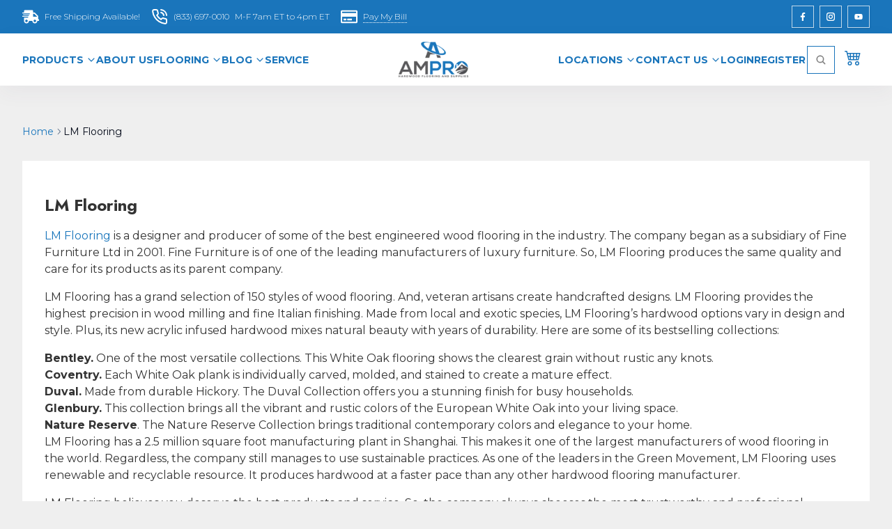

--- FILE ---
content_type: text/html; charset=utf-8
request_url: https://www.ampro-online.com/flooring/lm-flooring
body_size: 16011
content:
<!DOCTYPE html><html lang="en" class="__variable_069ab3 __variable_4635eb __className_069ab3 scroll-smooth"><head><meta charSet="UTF-8"/><meta charSet="utf-8"/><meta name="viewport" content="width=device-width, initial-scale=1"/><meta name="viewport" content="width=device-width, initial-scale=1"/><link rel="preload" as="image" imageSrcSet="/_next/image?url=https%3A%2F%2Fimages.ampro-online.com%2Flogo%2Fampro-bg-transparent.png&amp;w=256&amp;q=75 256w, /_next/image?url=https%3A%2F%2Fimages.ampro-online.com%2Flogo%2Fampro-bg-transparent.png&amp;w=384&amp;q=75 384w, /_next/image?url=https%3A%2F%2Fimages.ampro-online.com%2Flogo%2Fampro-bg-transparent.png&amp;w=640&amp;q=75 640w, /_next/image?url=https%3A%2F%2Fimages.ampro-online.com%2Flogo%2Fampro-bg-transparent.png&amp;w=750&amp;q=75 750w, /_next/image?url=https%3A%2F%2Fimages.ampro-online.com%2Flogo%2Fampro-bg-transparent.png&amp;w=828&amp;q=75 828w, /_next/image?url=https%3A%2F%2Fimages.ampro-online.com%2Flogo%2Fampro-bg-transparent.png&amp;w=1080&amp;q=75 1080w, /_next/image?url=https%3A%2F%2Fimages.ampro-online.com%2Flogo%2Fampro-bg-transparent.png&amp;w=1200&amp;q=75 1200w, /_next/image?url=https%3A%2F%2Fimages.ampro-online.com%2Flogo%2Fampro-bg-transparent.png&amp;w=1920&amp;q=75 1920w, /_next/image?url=https%3A%2F%2Fimages.ampro-online.com%2Flogo%2Fampro-bg-transparent.png&amp;w=2048&amp;q=75 2048w, /_next/image?url=https%3A%2F%2Fimages.ampro-online.com%2Flogo%2Fampro-bg-transparent.png&amp;w=3840&amp;q=75 3840w" imageSizes="(max-width: 480px) 25vw, (max-width: 768px) 13.021vw, (max-width: 1024px) 9.766vw, (max-width: 1440px) 6.944vw, 6.25vw" fetchPriority="high"/><link rel="preload" as="image" imageSrcSet="/_next/image?url=https%3A%2F%2Fimages.ampro-online.com%2Flogo%2Fampro-bg-transparent.png&amp;w=16&amp;q=75 16w, /_next/image?url=https%3A%2F%2Fimages.ampro-online.com%2Flogo%2Fampro-bg-transparent.png&amp;w=32&amp;q=75 32w, /_next/image?url=https%3A%2F%2Fimages.ampro-online.com%2Flogo%2Fampro-bg-transparent.png&amp;w=48&amp;q=75 48w, /_next/image?url=https%3A%2F%2Fimages.ampro-online.com%2Flogo%2Fampro-bg-transparent.png&amp;w=64&amp;q=75 64w, /_next/image?url=https%3A%2F%2Fimages.ampro-online.com%2Flogo%2Fampro-bg-transparent.png&amp;w=96&amp;q=75 96w, /_next/image?url=https%3A%2F%2Fimages.ampro-online.com%2Flogo%2Fampro-bg-transparent.png&amp;w=128&amp;q=75 128w, /_next/image?url=https%3A%2F%2Fimages.ampro-online.com%2Flogo%2Fampro-bg-transparent.png&amp;w=256&amp;q=75 256w, /_next/image?url=https%3A%2F%2Fimages.ampro-online.com%2Flogo%2Fampro-bg-transparent.png&amp;w=384&amp;q=75 384w, /_next/image?url=https%3A%2F%2Fimages.ampro-online.com%2Flogo%2Fampro-bg-transparent.png&amp;w=640&amp;q=75 640w, /_next/image?url=https%3A%2F%2Fimages.ampro-online.com%2Flogo%2Fampro-bg-transparent.png&amp;w=750&amp;q=75 750w, /_next/image?url=https%3A%2F%2Fimages.ampro-online.com%2Flogo%2Fampro-bg-transparent.png&amp;w=828&amp;q=75 828w, /_next/image?url=https%3A%2F%2Fimages.ampro-online.com%2Flogo%2Fampro-bg-transparent.png&amp;w=1080&amp;q=75 1080w, /_next/image?url=https%3A%2F%2Fimages.ampro-online.com%2Flogo%2Fampro-bg-transparent.png&amp;w=1200&amp;q=75 1200w, /_next/image?url=https%3A%2F%2Fimages.ampro-online.com%2Flogo%2Fampro-bg-transparent.png&amp;w=1920&amp;q=75 1920w, /_next/image?url=https%3A%2F%2Fimages.ampro-online.com%2Flogo%2Fampro-bg-transparent.png&amp;w=2048&amp;q=75 2048w, /_next/image?url=https%3A%2F%2Fimages.ampro-online.com%2Flogo%2Fampro-bg-transparent.png&amp;w=3840&amp;q=75 3840w" imageSizes="197px" fetchPriority="high"/><link rel="stylesheet" href="/_next/static/css/06cdb521b07c6e81.css" data-precedence="next"/><link rel="preload" as="script" fetchPriority="low" href="/_next/static/chunks/webpack-ddc258faf188af0f.js"/><script src="/_next/static/chunks/fd9d1056-e91f0e4ede53ed09.js" async="" type="ca2c5ff38da580f5668a7b2c-text/javascript"></script><script src="/_next/static/chunks/2117-0dca7c4ad11d467b.js" async="" type="ca2c5ff38da580f5668a7b2c-text/javascript"></script><script src="/_next/static/chunks/main-app-5294d1645fe5526e.js" async="" type="ca2c5ff38da580f5668a7b2c-text/javascript"></script><script src="/_next/static/chunks/styles-137cf919dea038a6.js" async="" type="ca2c5ff38da580f5668a7b2c-text/javascript"></script><script src="/_next/static/chunks/8e1d74a4-527b5d21b12a3e72.js" async="" type="ca2c5ff38da580f5668a7b2c-text/javascript"></script><script src="/_next/static/chunks/53c13509-bf6d2a08f2db3503.js" async="" type="ca2c5ff38da580f5668a7b2c-text/javascript"></script><script src="/_next/static/chunks/0e762574-ee351f9f2fa1f72b.js" async="" type="ca2c5ff38da580f5668a7b2c-text/javascript"></script><script src="/_next/static/chunks/795d4814-405813285f8bbaf5.js" async="" type="ca2c5ff38da580f5668a7b2c-text/javascript"></script><script src="/_next/static/chunks/5e22fd23-ad49d5025ad5850a.js" async="" type="ca2c5ff38da580f5668a7b2c-text/javascript"></script><script src="/_next/static/chunks/9c4e2130-bd1adc934744bdb2.js" async="" type="ca2c5ff38da580f5668a7b2c-text/javascript"></script><script src="/_next/static/chunks/59650de3-c996d2b505b74340.js" async="" type="ca2c5ff38da580f5668a7b2c-text/javascript"></script><script src="/_next/static/chunks/b563f954-0ff9cb823c01c50b.js" async="" type="ca2c5ff38da580f5668a7b2c-text/javascript"></script><script src="/_next/static/chunks/2972-8f30c44c5b30f5a2.js" async="" type="ca2c5ff38da580f5668a7b2c-text/javascript"></script><script src="/_next/static/chunks/5343-1d4f296446843355.js" async="" type="ca2c5ff38da580f5668a7b2c-text/javascript"></script><script src="/_next/static/chunks/3145-57a685be9d3b7161.js" async="" type="ca2c5ff38da580f5668a7b2c-text/javascript"></script><script src="/_next/static/chunks/5599-4d046af6e9df1f10.js" async="" type="ca2c5ff38da580f5668a7b2c-text/javascript"></script><script src="/_next/static/chunks/6307-0577266aae0e8278.js" async="" type="ca2c5ff38da580f5668a7b2c-text/javascript"></script><script src="/_next/static/chunks/8706-fb59abfb8e6574ac.js" async="" type="ca2c5ff38da580f5668a7b2c-text/javascript"></script><script src="/_next/static/chunks/5121-a2e377daf2730e39.js" async="" type="ca2c5ff38da580f5668a7b2c-text/javascript"></script><script src="/_next/static/chunks/5554-0a24d3751577bdfa.js" async="" type="ca2c5ff38da580f5668a7b2c-text/javascript"></script><script src="/_next/static/chunks/9237-61d5b30156aef685.js" async="" type="ca2c5ff38da580f5668a7b2c-text/javascript"></script><script src="/_next/static/chunks/app/layout-2be7dd6a2d03506e.js" async="" type="ca2c5ff38da580f5668a7b2c-text/javascript"></script><script src="/_next/static/chunks/0e5ce63c-160c8999c81fc796.js" async="" type="ca2c5ff38da580f5668a7b2c-text/javascript"></script><script src="/_next/static/chunks/6137-2bc84ac20b5f4a32.js" async="" type="ca2c5ff38da580f5668a7b2c-text/javascript"></script><script src="/_next/static/chunks/app/(public)/flooring/lm-flooring/page-6c69e8d0d01d6b6d.js" async="" type="ca2c5ff38da580f5668a7b2c-text/javascript"></script><link rel="preload" href="https://www.googletagmanager.com/gtm.js?id=GTM-TR75MT4" as="script"/><link rel="preload" href="https://www.googletagmanager.com/gtag/js?id=G-5FE6P7SH5F" as="script"/><meta http-equiv="X-UA-Compatible" content="IE=edge"/><link rel="preconnect" href="https://images.ampro-online.com" crossorigin="anonymous"/><link rel="preconnect" href="https://www.google-analytics.com"/><link rel="dns-prefetch" href="https://www.google-analytics.com"/><link rel="preconnect" href="https://www.googletagmanager.com"/><link rel="dns-prefetch" href="https://www.googletagmanager.com"/><title>LM Flooring - American Products Inc.</title><meta name="description" content="Ampro-online.com"/><link rel="canonical" href="https://www.ampro-online.com/flooring/lm"/><link rel="alternate" hrefLang="en-US" href="https://ampro-online.com/flooring/lm"/><link rel="icon" href="/favicon.ico" type="image/x-icon" sizes="48x48"/><meta name="next-size-adjust"/><script type="ca2c5ff38da580f5668a7b2c-text/javascript">
              document.cookie='resolution='+Math.max(screen.width,screen.height)+'; path=/';
              window._mfq = window._mfq || [];
              (function() {
                var mf = document.createElement('script');
                mf.type = 'text/javascript';
                mf.defer = true;
                mf.src = '//cdn.mouseflow.com/projects/88d79cd5-fecb-474a-a63e-69cfb15f4781.js';
                document.getElementsByTagName('head')[0].appendChild(mf);
              })();
            </script><script src="/_next/static/chunks/polyfills-42372ed130431b0a.js" noModule="" type="ca2c5ff38da580f5668a7b2c-text/javascript"></script></head><body class="bg-[#efefef] __className_069ab3"><style>#nprogress{pointer-events:none}#nprogress .bar{background:#29d;position:fixed;z-index:1600;top: 0;left:0;width:100%;height:3px}#nprogress .peg{display:block;position:absolute;right:0;width:100px;height:100%;box-shadow:0 0 10px #29d,0 0 5px #29d;opacity:1;-webkit-transform:rotate(3deg) translate(0px,-4px);-ms-transform:rotate(3deg) translate(0px,-4px);transform:rotate(3deg) translate(0px,-4px)}#nprogress .spinner{display:block;position:fixed;z-index:1600;top: 15px;right:15px}#nprogress .spinner-icon{width:18px;height:18px;box-sizing:border-box;border:2px solid transparent;border-top-color:#29d;border-left-color:#29d;border-radius:50%;-webkit-animation:nprogress-spinner 400ms linear infinite;animation:nprogress-spinner 400ms linear infinite}.nprogress-custom-parent{overflow:hidden;position:relative}.nprogress-custom-parent #nprogress .bar,.nprogress-custom-parent #nprogress .spinner{position:absolute}@-webkit-keyframes nprogress-spinner{0%{-webkit-transform:rotate(0deg)}100%{-webkit-transform:rotate(360deg)}}@keyframes nprogress-spinner{0%{transform:rotate(0deg)}100%{transform:rotate(360deg)}}</style><header class="header"><nav class="relative z-[999] h-[75px] bg-white lg:h-[unset]"><div class="hidden bg-[#1A75BB] py-2 lg:flex"><div class="flex w-full justify-between text-white lg:container"><div class="flex items-center space-x-4"><a class="flex items-center text-[#1A75BB] lg:text-white" aria-label="Free shipping Available!" href="/shipping-information"><div class="mr-2"><svg stroke="currentColor" fill="currentColor" stroke-width="0" viewBox="0 0 640 512" class="h-6 w-6" height="1em" width="1em" xmlns="http://www.w3.org/2000/svg"><path d="M624 352h-16V243.9c0-12.7-5.1-24.9-14.1-33.9L494 110.1c-9-9-21.2-14.1-33.9-14.1H416V48c0-26.5-21.5-48-48-48H112C85.5 0 64 21.5 64 48v48H8c-4.4 0-8 3.6-8 8v16c0 4.4 3.6 8 8 8h272c4.4 0 8 3.6 8 8v16c0 4.4-3.6 8-8 8H40c-4.4 0-8 3.6-8 8v16c0 4.4 3.6 8 8 8h208c4.4 0 8 3.6 8 8v16c0 4.4-3.6 8-8 8H8c-4.4 0-8 3.6-8 8v16c0 4.4 3.6 8 8 8h208c4.4 0 8 3.6 8 8v16c0 4.4-3.6 8-8 8H64v128c0 53 43 96 96 96s96-43 96-96h128c0 53 43 96 96 96s96-43 96-96h48c8.8 0 16-7.2 16-16v-32c0-8.8-7.2-16-16-16zM160 464c-26.5 0-48-21.5-48-48s21.5-48 48-48 48 21.5 48 48-21.5 48-48 48zm320 0c-26.5 0-48-21.5-48-48s21.5-48 48-48 48 21.5 48 48-21.5 48-48 48zm80-208H416V144h44.1l99.9 99.9V256z"></path></svg></div><div class="hidden text-xs font-light lg:flex">Free Shipping Available!</div></a><a href="tel:8336970010" class="flex items-center text-[#1A75BB] lg:text-white" aria-label="Contact Us"><div class="mr-2"><svg stroke="currentColor" fill="none" stroke-width="2" viewBox="0 0 24 24" stroke-linecap="round" stroke-linejoin="round" class="h-6 w-6" height="1em" width="1em" xmlns="http://www.w3.org/2000/svg"><path d="M22 16.92v3a2 2 0 0 1-2.18 2 19.79 19.79 0 0 1-8.63-3.07 19.5 19.5 0 0 1-6-6 19.79 19.79 0 0 1-3.07-8.67A2 2 0 0 1 4.11 2h3a2 2 0 0 1 2 1.72 12.84 12.84 0 0 0 .7 2.81 2 2 0 0 1-.45 2.11L8.09 9.91a16 16 0 0 0 6 6l1.27-1.27a2 2 0 0 1 2.11-.45 12.84 12.84 0 0 0 2.81.7A2 2 0 0 1 22 16.92z"></path><path d="M14.05 2a9 9 0 0 1 8 7.94"></path><path d="M14.05 6A5 5 0 0 1 18 10"></path></svg></div><div class="flex"><div class="mr-2 hidden text-xs font-light lg:flex">(833) 697-0010</div><div class="hidden text-xs font-light lg:flex">M-F 7am ET to 4pm ET</div></div></a><a href="https://www.ampro-online.com/payments" target="_blank" class="flex items-center text-[#1A75BB] lg:text-white" aria-label="Pay My Bill"><div class="mr-2"><svg stroke="currentColor" fill="currentColor" stroke-width="0" viewBox="0 0 576 512" class="h-6 w-6" height="1em" width="1em" xmlns="http://www.w3.org/2000/svg"><path d="M527.9 32H48.1C21.5 32 0 53.5 0 80v352c0 26.5 21.5 48 48.1 48h479.8c26.6 0 48.1-21.5 48.1-48V80c0-26.5-21.5-48-48.1-48zM54.1 80h467.8c3.3 0 6 2.7 6 6v42H48.1V86c0-3.3 2.7-6 6-6zm467.8 352H54.1c-3.3 0-6-2.7-6-6V256h479.8v170c0 3.3-2.7 6-6 6zM192 332v40c0 6.6-5.4 12-12 12h-72c-6.6 0-12-5.4-12-12v-40c0-6.6 5.4-12 12-12h72c6.6 0 12 5.4 12 12zm192 0v40c0 6.6-5.4 12-12 12H236c-6.6 0-12-5.4-12-12v-40c0-6.6 5.4-12 12-12h136c6.6 0 12 5.4 12 12z"></path></svg></div><div class="hidden border-b border-dotted border-[#1A75BB] text-xs font-light lg:flex lg:border-white">Pay My Bill</div></a></div><div class="flex items-center space-x-2"><a target="_blank" href="https://www.facebook.com/Ampro.home/?ref=aymt_homepage_panel/" class="flex h-8 w-8 items-center justify-center border border-solid border-[#ffffffba] text-xs font-light text-white shadow transition-all duration-200 ease-in-out hover:bg-transparent hover:bg-white hover:text-[#1A75BB]" aria-label="Facebook"><svg stroke="currentColor" fill="currentColor" stroke-width="0" viewBox="0 0 320 512" class="h-3 w-3" height="1em" width="1em" xmlns="http://www.w3.org/2000/svg"><path d="M279.14 288l14.22-92.66h-88.91v-60.13c0-25.35 12.42-50.06 52.24-50.06h40.42V6.26S260.43 0 225.36 0c-73.22 0-121.08 44.38-121.08 124.72v70.62H22.89V288h81.39v224h100.17V288z"></path></svg></a><a target="_blank" href="https://www.instagram.com/americanproductsinc/" class="flex h-8 w-8 items-center justify-center border border-solid border-[#ffffffba] text-xs font-light text-white shadow transition-all duration-200 ease-in-out hover:bg-transparent hover:bg-white hover:text-[#1A75BB]" aria-label="Instagram"><svg stroke="currentColor" fill="currentColor" stroke-width="0" viewBox="0 0 24 24" class="h-3 w-3" height="1em" width="1em" xmlns="http://www.w3.org/2000/svg"><path d="M17.3183118,0.0772036939 C18.5358869,0.132773211 19.3775594,0.311686093 20.156489,0.614412318 C20.9357539,0.917263935 21.5259307,1.30117806 22.1124276,1.88767349 C22.6988355,2.47414659 23.0827129,3.06422396 23.3856819,3.84361655 C23.688357,4.62263666 23.8672302,5.46418415 23.9227984,6.68172489 C23.9916356,8.19170553 24,8.72394829 24,11.9999742 C24,15.2760524 23.9916355,15.808302 23.9227954,17.3182896 C23.8672306,18.5358038 23.6883589,19.3773584 23.3855877,20.1566258 C23.0826716,20.9358162 22.6987642,21.5259396 22.1124276,22.1122749 C21.5259871,22.6987804 20.9357958,23.0827198 20.1563742,23.3856323 C19.3772192,23.6883583 18.5357324,23.8672318 17.3183209,23.9227442 C15.8086874,23.9916325 15.2765626,24 12,24 C8.72343739,24 8.19131258,23.9916325 6.68172382,23.9227463 C5.46426077,23.8672314 4.62270711,23.6883498 3.84342369,23.3855738 C3.0641689,23.0827004 2.47399369,22.6987612 1.88762592,22.1123283 C1.30117312,21.525877 0.91721975,20.9357071 0.614318116,20.1563835 C0.311643016,19.3773633 0.132769821,18.5358159 0.0772038909,17.3183251 C0.0083529426,15.8092887 0,15.2774634 0,11.9999742 C0,8.7225328 0.00835296697,8.19071076 0.0772047368,6.68165632 C0.132769821,5.46418415 0.311643016,4.62263666 0.614362729,3.84350174 C0.91719061,3.06430165 1.30113536,2.4741608 1.88757245,1.88772514 C2.47399369,1.30123879 3.0641689,0.917299613 3.84345255,0.614414972 C4.62236201,0.311696581 5.46409415,0.132773979 6.68163888,0.0772035898 C8.19074867,0.00835221992 8.72252573,0 12,0 C15.2774788,0 15.8092594,0.00835235053 17.3183118,0.0772036939 Z M12,2.66666667 C8.75959504,2.66666667 8.26400713,2.67445049 6.80319929,2.74109814 C5.87614637,2.78341009 5.31952221,2.90172878 4.80947575,3.09995521 C4.37397765,3.26922052 4.09725505,3.44924273 3.77324172,3.77329203 C3.44916209,4.09737087 3.26913181,4.37408574 3.09996253,4.80937168 C2.90169965,5.31965737 2.78340891,5.87618164 2.74109927,6.80321713 C2.67445122,8.26397158 2.66666667,8.75960374 2.66666667,11.9999742 C2.66666667,15.2403924 2.67445121,15.7360281 2.74109842,17.1967643 C2.78340891,18.1238184 2.90169965,18.6803426 3.09990404,19.1904778 C3.26914133,19.6259017 3.44919889,19.9026659 3.77329519,20.2267614 C4.09725505,20.5507573 4.37397765,20.7307795 4.80932525,20.8999863 C5.31971515,21.0982887 5.87621193,21.2165784 6.80323907,21.2588497 C8.26460439,21.3255353 8.76051223,21.3333333 12,21.3333333 C15.2394878,21.3333333 15.7353956,21.3255353 17.1968056,21.2588476 C18.123775,21.216579 18.6802056,21.0982995 19.1905083,20.9000309 C19.6260288,20.7307713 19.9027426,20.5507596 20.2267583,20.226708 C20.5507492,19.9027179 20.7308046,19.6259456 20.9000375,19.1906283 C21.0983009,18.6803412 21.2165908,18.1238118 21.2588986,17.196779 C21.3255376,15.7350718 21.3333333,15.2390126 21.3333333,11.9999742 C21.3333333,8.76098665 21.3255376,8.26493375 21.2589016,6.80323567 C21.2165911,5.87618164 21.0983004,5.31965737 20.9001178,4.80957831 C20.7308131,4.37403932 20.550774,4.09729207 20.2267583,3.77324038 C19.9027658,3.44924868 19.6260264,3.26922777 19.1905015,3.09996643 C18.6803988,2.90171817 18.1238378,2.78341062 17.1967608,2.74109868 C15.7359966,2.67445057 15.2404012,2.66666667 12,2.66666667 Z M12,18.2222222 C8.56356156,18.2222222 5.77777778,15.4364384 5.77777778,12 C5.77777778,8.56356156 8.56356156,5.77777778 12,5.77777778 C15.4364384,5.77777778 18.2222222,8.56356156 18.2222222,12 C18.2222222,15.4364384 15.4364384,18.2222222 12,18.2222222 Z M12,15.5555556 C13.9636791,15.5555556 15.5555556,13.9636791 15.5555556,12 C15.5555556,10.0363209 13.9636791,8.44444444 12,8.44444444 C10.0363209,8.44444444 8.44444444,10.0363209 8.44444444,12 C8.44444444,13.9636791 10.0363209,15.5555556 12,15.5555556 Z M18.2222222,7.11111111 C17.4858426,7.11111111 16.8888889,6.51415744 16.8888889,5.77777778 C16.8888889,5.04139811 17.4858426,4.44444444 18.2222222,4.44444444 C18.9586019,4.44444444 19.5555556,5.04139811 19.5555556,5.77777778 C19.5555556,6.51415744 18.9586019,7.11111111 18.2222222,7.11111111 Z"></path></svg></a><a target="_blank" href="https://www.youtube.com/@amprotv5942" class="flex h-8 w-8 items-center justify-center border border-solid border-[#ffffffba] text-xs font-light text-white shadow transition-all duration-200 ease-in-out hover:bg-transparent hover:bg-white hover:text-[#1A75BB]" aria-label="Youtube"><svg stroke="currentColor" fill="currentColor" stroke-width="0" viewBox="0 0 576 512" class="h-3 w-3" height="1em" width="1em" xmlns="http://www.w3.org/2000/svg"><path d="M549.655 124.083c-6.281-23.65-24.787-42.276-48.284-48.597C458.781 64 288 64 288 64S117.22 64 74.629 75.486c-23.497 6.322-42.003 24.947-48.284 48.597-11.412 42.867-11.412 132.305-11.412 132.305s0 89.438 11.412 132.305c6.281 23.65 24.787 41.5 48.284 47.821C117.22 448 288 448 288 448s170.78 0 213.371-11.486c23.497-6.321 42.003-24.171 48.284-47.821 11.412-42.867 11.412-132.305 11.412-132.305s0-89.438-11.412-132.305zm-317.51 213.508V175.185l142.739 81.205-142.739 81.201z"></path></svg></a></div></div></div><div class="shadow-[rgba(82,63,105,0.05)_0px_10px_30px_0px] "><div class="item-center relative flex justify-between font-medium lg:container"><div class="z-50 order-2 flex min-h-[75px] w-full items-center justify-between gap-x-4 bg-white px-4 lg:w-auto lg:gap-x-0"><a class="inline-block px-2 py-3" href="/"><img alt="Ampro Online logo" fetchPriority="high" loading="eager" width="0" height="0" decoding="async" data-nimg="1" class="h-[51px] w-[100px] object-contain" style="color:transparent" sizes="(max-width: 480px) 25vw, (max-width: 768px) 13.021vw, (max-width: 1024px) 9.766vw, (max-width: 1440px) 6.944vw, 6.25vw" srcSet="/_next/image?url=https%3A%2F%2Fimages.ampro-online.com%2Flogo%2Fampro-bg-transparent.png&amp;w=256&amp;q=75 256w, /_next/image?url=https%3A%2F%2Fimages.ampro-online.com%2Flogo%2Fampro-bg-transparent.png&amp;w=384&amp;q=75 384w, /_next/image?url=https%3A%2F%2Fimages.ampro-online.com%2Flogo%2Fampro-bg-transparent.png&amp;w=640&amp;q=75 640w, /_next/image?url=https%3A%2F%2Fimages.ampro-online.com%2Flogo%2Fampro-bg-transparent.png&amp;w=750&amp;q=75 750w, /_next/image?url=https%3A%2F%2Fimages.ampro-online.com%2Flogo%2Fampro-bg-transparent.png&amp;w=828&amp;q=75 828w, /_next/image?url=https%3A%2F%2Fimages.ampro-online.com%2Flogo%2Fampro-bg-transparent.png&amp;w=1080&amp;q=75 1080w, /_next/image?url=https%3A%2F%2Fimages.ampro-online.com%2Flogo%2Fampro-bg-transparent.png&amp;w=1200&amp;q=75 1200w, /_next/image?url=https%3A%2F%2Fimages.ampro-online.com%2Flogo%2Fampro-bg-transparent.png&amp;w=1920&amp;q=75 1920w, /_next/image?url=https%3A%2F%2Fimages.ampro-online.com%2Flogo%2Fampro-bg-transparent.png&amp;w=2048&amp;q=75 2048w, /_next/image?url=https%3A%2F%2Fimages.ampro-online.com%2Flogo%2Fampro-bg-transparent.png&amp;w=3840&amp;q=75 3840w" src="/_next/image?url=https%3A%2F%2Fimages.ampro-online.com%2Flogo%2Fampro-bg-transparent.png&amp;w=3840&amp;q=75"/></a><div class="flex h-8 items-center space-x-4 lg:hidden"><a class="flex items-center text-[#1A75BB] lg:text-white" aria-label="Free shipping Available!" href="/shipping-information"><div class="mr-2"><svg stroke="currentColor" fill="currentColor" stroke-width="0" viewBox="0 0 640 512" class="h-6 w-6" height="1em" width="1em" xmlns="http://www.w3.org/2000/svg"><path d="M624 352h-16V243.9c0-12.7-5.1-24.9-14.1-33.9L494 110.1c-9-9-21.2-14.1-33.9-14.1H416V48c0-26.5-21.5-48-48-48H112C85.5 0 64 21.5 64 48v48H8c-4.4 0-8 3.6-8 8v16c0 4.4 3.6 8 8 8h272c4.4 0 8 3.6 8 8v16c0 4.4-3.6 8-8 8H40c-4.4 0-8 3.6-8 8v16c0 4.4 3.6 8 8 8h208c4.4 0 8 3.6 8 8v16c0 4.4-3.6 8-8 8H8c-4.4 0-8 3.6-8 8v16c0 4.4 3.6 8 8 8h208c4.4 0 8 3.6 8 8v16c0 4.4-3.6 8-8 8H64v128c0 53 43 96 96 96s96-43 96-96h128c0 53 43 96 96 96s96-43 96-96h48c8.8 0 16-7.2 16-16v-32c0-8.8-7.2-16-16-16zM160 464c-26.5 0-48-21.5-48-48s21.5-48 48-48 48 21.5 48 48-21.5 48-48 48zm320 0c-26.5 0-48-21.5-48-48s21.5-48 48-48 48 21.5 48 48-21.5 48-48 48zm80-208H416V144h44.1l99.9 99.9V256z"></path></svg></div><div class="hidden text-xs font-light lg:flex">Free Shipping Available!</div></a><a href="tel:8336970010" class="flex items-center text-[#1A75BB] lg:text-white" aria-label="Contact Us"><div class="mr-2"><svg stroke="currentColor" fill="none" stroke-width="2" viewBox="0 0 24 24" stroke-linecap="round" stroke-linejoin="round" class="h-6 w-6" height="1em" width="1em" xmlns="http://www.w3.org/2000/svg"><path d="M22 16.92v3a2 2 0 0 1-2.18 2 19.79 19.79 0 0 1-8.63-3.07 19.5 19.5 0 0 1-6-6 19.79 19.79 0 0 1-3.07-8.67A2 2 0 0 1 4.11 2h3a2 2 0 0 1 2 1.72 12.84 12.84 0 0 0 .7 2.81 2 2 0 0 1-.45 2.11L8.09 9.91a16 16 0 0 0 6 6l1.27-1.27a2 2 0 0 1 2.11-.45 12.84 12.84 0 0 0 2.81.7A2 2 0 0 1 22 16.92z"></path><path d="M14.05 2a9 9 0 0 1 8 7.94"></path><path d="M14.05 6A5 5 0 0 1 18 10"></path></svg></div><div class="flex"><div class="mr-2 hidden text-xs font-light lg:flex">(833) 697-0010</div><div class="hidden text-xs font-light lg:flex">M-F 7am ET to 4pm ET</div></div></a><a href="https://www.ampro-online.com/payments" target="_blank" class="flex items-center text-[#1A75BB] lg:text-white" aria-label="Pay My Bill"><div class="mr-2"><svg stroke="currentColor" fill="currentColor" stroke-width="0" viewBox="0 0 576 512" class="h-6 w-6" height="1em" width="1em" xmlns="http://www.w3.org/2000/svg"><path d="M527.9 32H48.1C21.5 32 0 53.5 0 80v352c0 26.5 21.5 48 48.1 48h479.8c26.6 0 48.1-21.5 48.1-48V80c0-26.5-21.5-48-48.1-48zM54.1 80h467.8c3.3 0 6 2.7 6 6v42H48.1V86c0-3.3 2.7-6 6-6zm467.8 352H54.1c-3.3 0-6-2.7-6-6V256h479.8v170c0 3.3-2.7 6-6 6zM192 332v40c0 6.6-5.4 12-12 12h-72c-6.6 0-12-5.4-12-12v-40c0-6.6 5.4-12 12-12h72c6.6 0 12 5.4 12 12zm192 0v40c0 6.6-5.4 12-12 12H236c-6.6 0-12-5.4-12-12v-40c0-6.6 5.4-12 12-12h136c6.6 0 12 5.4 12 12z"></path></svg></div><div class="hidden border-b border-dotted border-[#1A75BB] text-xs font-light lg:flex lg:border-white">Pay My Bill</div></a><div class="relative"><a class="inline-flex h-full items-center justify-center px-3" aria-label="View Cart" href="/cart"><span class="relative flex h-full items-center justify-center"><svg stroke="currentColor" fill="currentColor" stroke-width="0" viewBox="0 0 16 16" class="h-6 w-6 text-[#1A75BB]" height="1em" width="1em" xmlns="http://www.w3.org/2000/svg"><path d="M0 2.5A.5.5 0 0 1 .5 2H2a.5.5 0 0 1 .485.379L2.89 4H14.5a.5.5 0 0 1 .485.621l-1.5 6A.5.5 0 0 1 13 11H4a.5.5 0 0 1-.485-.379L1.61 3H.5a.5.5 0 0 1-.5-.5M3.14 5l.5 2H5V5zM6 5v2h2V5zm3 0v2h2V5zm3 0v2h1.36l.5-2zm1.11 3H12v2h.61zM11 8H9v2h2zM8 8H6v2h2zM5 8H3.89l.5 2H5zm0 5a1 1 0 1 0 0 2 1 1 0 0 0 0-2m-2 1a2 2 0 1 1 4 0 2 2 0 0 1-4 0m9-1a1 1 0 1 0 0 2 1 1 0 0 0 0-2m-2 1a2 2 0 1 1 4 0 2 2 0 0 1-4 0"></path></svg></span></a></div><div class="cursor-pointer text-3xl text-[#1A75BB]"><svg stroke="currentColor" fill="currentColor" stroke-width="0" viewBox="0 0 512 512" height="1em" width="1em" xmlns="http://www.w3.org/2000/svg"><path d="M64 384h384v-42.666H64V384zm0-106.666h384v-42.667H64v42.667zM64 128v42.665h384V128H64z"></path></svg></div></div></div><div class="order-1 flex items-center"><ul class="hidden items-center gap-4 uppercase lg:flex"><li class="group/main h-full text-left md:cursor-pointer"><a class="flex h-full items-center justify-between py-5 pr-5 font-bold uppercase text-[#1A75BB] lg:pr-0 lg:text-sm" href="/products">Products<span class="ml-1 hidden text-sm group-hover:-mt-2 group-hover/main:rotate-180 lg:block"><svg stroke="currentColor" fill="currentColor" stroke-width="0" viewBox="0 0 512 512" height="1em" width="1em" xmlns="http://www.w3.org/2000/svg"><path fill="none" stroke-linecap="round" stroke-linejoin="round" stroke-width="48" d="m112 184 144 144 144-144"></path></svg></span></a></li><li class="group/main h-full text-left md:cursor-pointer"><a class="flex h-full items-center justify-between py-5 pr-5 font-bold uppercase text-[#1A75BB] lg:pr-0 lg:text-sm" href="/about">About Us</a></li><li class="group/main h-full text-left md:cursor-pointer"><a class="flex h-full items-center justify-between py-5 pr-5 font-bold uppercase text-[#1A75BB] lg:pr-0 lg:text-sm" href="/products/flooring">Flooring<span class="ml-1 hidden text-sm group-hover:-mt-2 group-hover/main:rotate-180 lg:block"><svg stroke="currentColor" fill="currentColor" stroke-width="0" viewBox="0 0 512 512" height="1em" width="1em" xmlns="http://www.w3.org/2000/svg"><path fill="none" stroke-linecap="round" stroke-linejoin="round" stroke-width="48" d="m112 184 144 144 144-144"></path></svg></span></a></li><li class="group/main h-full text-left md:cursor-pointer"><a class="flex h-full items-center justify-between py-5 pr-5 font-bold uppercase text-[#1A75BB] lg:pr-0 lg:text-sm" href="/blog">Blog<span class="ml-1 hidden text-sm group-hover:-mt-2 group-hover/main:rotate-180 lg:block"><svg stroke="currentColor" fill="currentColor" stroke-width="0" viewBox="0 0 512 512" height="1em" width="1em" xmlns="http://www.w3.org/2000/svg"><path fill="none" stroke-linecap="round" stroke-linejoin="round" stroke-width="48" d="m112 184 144 144 144-144"></path></svg></span></a></li><li class="group/main h-full text-left md:cursor-pointer"><a class="flex h-full items-center justify-between py-5 pr-5 font-bold uppercase text-[#1A75BB] lg:pr-0 lg:text-sm" href="/service">Service</a></li></ul></div><div class="order-3 flex items-center"><ul class="hidden items-center gap-4 uppercase lg:flex"><li class="group/main h-full text-left md:cursor-pointer false"><a class="flex h-full cursor-pointer items-center justify-between py-5 pr-5 font-bold uppercase text-[#1A75BB] lg:pr-0 lg:text-sm" href="/locations">Locations<span class="ml-1 hidden text-sm group-hover:-mt-2 group-hover/main:rotate-180 lg:block"><svg stroke="currentColor" fill="currentColor" stroke-width="0" viewBox="0 0 512 512" height="1em" width="1em" xmlns="http://www.w3.org/2000/svg"><path fill="none" stroke-linecap="round" stroke-linejoin="round" stroke-width="48" d="m112 184 144 144 144-144"></path></svg></span></a></li><li class="group/main h-full text-left md:cursor-pointer false"><a class="flex h-full cursor-pointer items-center justify-between py-5 pr-5 font-bold uppercase text-[#1A75BB] lg:pr-0 lg:text-sm" href="/contact-us">Contact Us<span class="ml-1 hidden text-sm group-hover:-mt-2 group-hover/main:rotate-180 lg:block"><svg stroke="currentColor" fill="currentColor" stroke-width="0" viewBox="0 0 512 512" height="1em" width="1em" xmlns="http://www.w3.org/2000/svg"><path fill="none" stroke-linecap="round" stroke-linejoin="round" stroke-width="48" d="m112 184 144 144 144-144"></path></svg></span></a></li><li class="group/main h-full text-left md:cursor-pointer false"><a class="flex h-full cursor-pointer items-center justify-between py-5 pr-5 font-bold uppercase text-[#1A75BB] lg:pr-0 lg:text-sm" href="/login">Login</a></li><li class="group/main h-full text-left md:cursor-pointer false"><a class="flex h-full cursor-pointer items-center justify-between py-5 pr-5 font-bold uppercase text-[#1A75BB] lg:pr-0 lg:text-sm" href="/register">Register</a></li><li class="relative"><div class="search-container"><input class="search expand-right text-xs" id="search-right" type="search" placeholder="Search..." value=""/><label class="btn-label-button search-button" for="search-right"><span class="search-icon"><svg stroke="currentColor" fill="currentColor" stroke-width="0" viewBox="0 0 512 512" class="h-4 w-4" height="1em" width="1em" xmlns="http://www.w3.org/2000/svg"><path d="M456.69 421.39 362.6 327.3a173.81 173.81 0 0 0 34.84-104.58C397.44 126.38 319.06 48 222.72 48S48 126.38 48 222.72s78.38 174.72 174.72 174.72A173.81 173.81 0 0 0 327.3 362.6l94.09 94.09a25 25 0 0 0 35.3-35.3zM97.92 222.72a124.8 124.8 0 1 1 124.8 124.8 124.95 124.95 0 0 1-124.8-124.8z"></path></svg></span></label></div></li><li><a class="inline-flex h-full items-center justify-center px-3" aria-label="View Cart" href="/cart"><span class="relative flex h-full items-center justify-center"><svg stroke="currentColor" fill="currentColor" stroke-width="0" viewBox="0 0 16 16" class="h-6 w-6 text-[#1A75BB]" height="1em" width="1em" xmlns="http://www.w3.org/2000/svg"><path d="M0 2.5A.5.5 0 0 1 .5 2H2a.5.5 0 0 1 .485.379L2.89 4H14.5a.5.5 0 0 1 .485.621l-1.5 6A.5.5 0 0 1 13 11H4a.5.5 0 0 1-.485-.379L1.61 3H.5a.5.5 0 0 1-.5-.5M3.14 5l.5 2H5V5zM6 5v2h2V5zm3 0v2h2V5zm3 0v2h1.36l.5-2zm1.11 3H12v2h.61zM11 8H9v2h2zM8 8H6v2h2zM5 8H3.89l.5 2H5zm0 5a1 1 0 1 0 0 2 1 1 0 0 0 0-2m-2 1a2 2 0 1 1 4 0 2 2 0 0 1-4 0m9-1a1 1 0 1 0 0 2 1 1 0 0 0 0-2m-2 1a2 2 0 1 1 4 0 2 2 0 0 1-4 0"></path></svg></span></a></li></ul></div></div></div></nav></header><main class="main-service-page min-h-[calc(100vh-400px)] py-14"><section class="article-public w-full"><div class="container"><div class="flex w-full flex-col"><div class="mb-8"><nav aria-label="breadcrumb"><ol class="flex flex-wrap items-center gap-1.5 break-words text-sm text-muted-foreground sm:gap-2.5"><li class="inline-flex items-center gap-1.5"><a class="transition-colors hover:text-foreground" href="/">Home</a></li><li role="presentation" aria-hidden="true" class="[&amp;&gt;svg]:size-3.5 hidden lg:block"><svg width="15" height="15" viewBox="0 0 15 15" fill="none" xmlns="http://www.w3.org/2000/svg"><path d="M6.1584 3.13508C6.35985 2.94621 6.67627 2.95642 6.86514 3.15788L10.6151 7.15788C10.7954 7.3502 10.7954 7.64949 10.6151 7.84182L6.86514 11.8418C6.67627 12.0433 6.35985 12.0535 6.1584 11.8646C5.95694 11.6757 5.94673 11.3593 6.1356 11.1579L9.565 7.49985L6.1356 3.84182C5.94673 3.64036 5.95694 3.32394 6.1584 3.13508Z" fill="currentColor" fill-rule="evenodd" clip-rule="evenodd"></path></svg></li><li class="items-center gap-1.5 hidden lg:block"><span role="link" aria-disabled="true" aria-current="page" class="font-normal text-foreground">LM Flooring</span></li></ol></nav></div></div></div><div class="container"><div class="flex w-full bg-white p-8"><div class="flex w-full flex-col"><div class="custom-html flex w-full flex-col"><div class="entry-header">
<h1 class="article-title">LM Flooring</h1>
</div>
<div class="article-body">
<p><a href="https://www.lmflooring.com/">LM Flooring</a>&nbsp;is a designer and producer of some of the best engineered wood flooring in the industry. The company began as a subsidiary of Fine Furniture Ltd in 2001. Fine Furniture is of one of the leading manufacturers of luxury furniture. So, LM Flooring produces the same quality and care for its products as its parent company.</p>
<p>LM Flooring has a grand selection of 150 styles of wood flooring. And, veteran artisans create handcrafted designs. LM Flooring provides the highest precision in wood milling and fine Italian finishing. Made from local and exotic species, LM Flooring’s hardwood options vary in design and style. Plus, its new acrylic infused hardwood mixes natural beauty with years of durability. Here are some of its bestselling collections:</p>
<ul>
<li><strong>Bentley.</strong>&nbsp;One of the most versatile collections. This White Oak flooring shows the clearest grain without rustic any knots.</li>
</ul>
<ul>
<li><strong>Coventry.</strong>&nbsp;Each White Oak plank is individually carved, molded, and stained to create a mature effect.</li>
</ul>
<ul>
<li><strong>Duval.</strong>&nbsp;Made from durable Hickory. The Duval Collection offers you a stunning finish for busy households.</li>
</ul>
<ul>
<li><strong>Glenbury.</strong>&nbsp;This collection brings all the vibrant and rustic colors of the European White Oak into your living space.</li>
</ul>
<ul>
<li><strong>Nature Reserve</strong>. The Nature Reserve Collection brings traditional contemporary colors and elegance to your home.</li>
</ul>
<p>LM Flooring has a 2.5 million square foot manufacturing plant in Shanghai. This makes it one of the largest manufacturers of wood flooring in the world. Regardless, the company still manages to use sustainable practices. As one of the leaders in the Green Movement, LM Flooring uses renewable and recyclable resource. It produces hardwood at a faster pace than any other hardwood flooring manufacturer.</p>
<p>LM Flooring believes you deserve the best products and service. So, the company always chooses the most trustworthy and professional flooring distributors. This is to make sure it delivers the highest quality of hardwood floors to your home.</p>
<a href="https://www.lmflooring.com/"></a><a href="https://www.lmflooring.com/">https://www.lmflooring.com/</a></div></div></div></div></div></section></main><footer class="bg-[#39383c] pb-8 pt-14 font-normal text-white"><div class="container grid grid-cols-1 gap-10 lg:grid-cols-6"><div class="flex flex-col lg:col-span-2"><div class="mb-4 flex"><a class="inline-flex" href="/"><span class="relative inline-flex h-[100px] w-[200px]"><img alt="Ampro Online logo" fetchPriority="high" width="200" height="100" decoding="async" data-nimg="1" class="object-contain" style="color:transparent" sizes="197px" srcSet="/_next/image?url=https%3A%2F%2Fimages.ampro-online.com%2Flogo%2Fampro-bg-transparent.png&amp;w=16&amp;q=75 16w, /_next/image?url=https%3A%2F%2Fimages.ampro-online.com%2Flogo%2Fampro-bg-transparent.png&amp;w=32&amp;q=75 32w, /_next/image?url=https%3A%2F%2Fimages.ampro-online.com%2Flogo%2Fampro-bg-transparent.png&amp;w=48&amp;q=75 48w, /_next/image?url=https%3A%2F%2Fimages.ampro-online.com%2Flogo%2Fampro-bg-transparent.png&amp;w=64&amp;q=75 64w, /_next/image?url=https%3A%2F%2Fimages.ampro-online.com%2Flogo%2Fampro-bg-transparent.png&amp;w=96&amp;q=75 96w, /_next/image?url=https%3A%2F%2Fimages.ampro-online.com%2Flogo%2Fampro-bg-transparent.png&amp;w=128&amp;q=75 128w, /_next/image?url=https%3A%2F%2Fimages.ampro-online.com%2Flogo%2Fampro-bg-transparent.png&amp;w=256&amp;q=75 256w, /_next/image?url=https%3A%2F%2Fimages.ampro-online.com%2Flogo%2Fampro-bg-transparent.png&amp;w=384&amp;q=75 384w, /_next/image?url=https%3A%2F%2Fimages.ampro-online.com%2Flogo%2Fampro-bg-transparent.png&amp;w=640&amp;q=75 640w, /_next/image?url=https%3A%2F%2Fimages.ampro-online.com%2Flogo%2Fampro-bg-transparent.png&amp;w=750&amp;q=75 750w, /_next/image?url=https%3A%2F%2Fimages.ampro-online.com%2Flogo%2Fampro-bg-transparent.png&amp;w=828&amp;q=75 828w, /_next/image?url=https%3A%2F%2Fimages.ampro-online.com%2Flogo%2Fampro-bg-transparent.png&amp;w=1080&amp;q=75 1080w, /_next/image?url=https%3A%2F%2Fimages.ampro-online.com%2Flogo%2Fampro-bg-transparent.png&amp;w=1200&amp;q=75 1200w, /_next/image?url=https%3A%2F%2Fimages.ampro-online.com%2Flogo%2Fampro-bg-transparent.png&amp;w=1920&amp;q=75 1920w, /_next/image?url=https%3A%2F%2Fimages.ampro-online.com%2Flogo%2Fampro-bg-transparent.png&amp;w=2048&amp;q=75 2048w, /_next/image?url=https%3A%2F%2Fimages.ampro-online.com%2Flogo%2Fampro-bg-transparent.png&amp;w=3840&amp;q=75 3840w" src="/_next/image?url=https%3A%2F%2Fimages.ampro-online.com%2Flogo%2Fampro-bg-transparent.png&amp;w=3840&amp;q=75"/></span></a></div><p class="text-xs leading-relaxed">At American Products, Inc. we make it our goal to supply our customers with the most beautiful unfinished and prefinished wood flooring, the best technology in hardwood flooring installation, and the greatest selection of floor finishes, stains, and maintenance products.</p></div><div class="flex flex-col"><h2 class="mb-4 text-2xl font-bold uppercase text-primary">Company</h2><ul class="space-y-1"><li><a class="text-xs uppercase hover:text-white" href="/about"><span class="flex items-center"><svg stroke="currentColor" fill="currentColor" stroke-width="0" viewBox="0 0 24 24" class="mr-1 h-5 w-5" height="1em" width="1em" xmlns="http://www.w3.org/2000/svg"><path fill="none" d="M0 0h24v24H0z"></path><path d="M10 6 8.59 7.41 13.17 12l-4.58 4.59L10 18l6-6z"></path></svg>About Us</span></a></li><li><a class="text-xs uppercase hover:text-white" href="/featured-items"><span class="flex items-center"><svg stroke="currentColor" fill="currentColor" stroke-width="0" viewBox="0 0 24 24" class="mr-1 h-5 w-5" height="1em" width="1em" xmlns="http://www.w3.org/2000/svg"><path fill="none" d="M0 0h24v24H0z"></path><path d="M10 6 8.59 7.41 13.17 12l-4.58 4.59L10 18l6-6z"></path></svg>Featured Items</span></a></li><li><a class="text-xs uppercase hover:text-white" href="/locations"><span class="flex items-center"><svg stroke="currentColor" fill="currentColor" stroke-width="0" viewBox="0 0 24 24" class="mr-1 h-5 w-5" height="1em" width="1em" xmlns="http://www.w3.org/2000/svg"><path fill="none" d="M0 0h24v24H0z"></path><path d="M10 6 8.59 7.41 13.17 12l-4.58 4.59L10 18l6-6z"></path></svg>Locations</span></a></li><li><a class="text-xs uppercase hover:text-white" href="/contact-us"><span class="flex items-center"><svg stroke="currentColor" fill="currentColor" stroke-width="0" viewBox="0 0 24 24" class="mr-1 h-5 w-5" height="1em" width="1em" xmlns="http://www.w3.org/2000/svg"><path fill="none" d="M0 0h24v24H0z"></path><path d="M10 6 8.59 7.41 13.17 12l-4.58 4.59L10 18l6-6z"></path></svg>Contact Us</span></a></li><li><a class="text-xs uppercase hover:text-white" href="/refund-policy"><span class="flex items-center"><svg stroke="currentColor" fill="currentColor" stroke-width="0" viewBox="0 0 24 24" class="mr-1 h-5 w-5" height="1em" width="1em" xmlns="http://www.w3.org/2000/svg"><path fill="none" d="M0 0h24v24H0z"></path><path d="M10 6 8.59 7.41 13.17 12l-4.58 4.59L10 18l6-6z"></path></svg>Refund Policy</span></a></li><li><a class="text-xs uppercase hover:text-white" href="/shipping-information"><span class="flex items-center"><svg stroke="currentColor" fill="currentColor" stroke-width="0" viewBox="0 0 24 24" class="mr-1 h-5 w-5" height="1em" width="1em" xmlns="http://www.w3.org/2000/svg"><path fill="none" d="M0 0h24v24H0z"></path><path d="M10 6 8.59 7.41 13.17 12l-4.58 4.59L10 18l6-6z"></path></svg>Shipping Information</span></a></li><li><a class="text-xs uppercase hover:text-white" href="/order-status"><span class="flex items-center"><svg stroke="currentColor" fill="currentColor" stroke-width="0" viewBox="0 0 24 24" class="mr-1 h-5 w-5" height="1em" width="1em" xmlns="http://www.w3.org/2000/svg"><path fill="none" d="M0 0h24v24H0z"></path><path d="M10 6 8.59 7.41 13.17 12l-4.58 4.59L10 18l6-6z"></path></svg>Order Status</span></a></li></ul></div><div class="flex flex-col"><h2 class="mb-4 text-2xl font-bold uppercase text-primary">Locations</h2><ul class="space-y-1"><!--$!--><template data-dgst="BAILOUT_TO_CLIENT_SIDE_RENDERING"></template><!--/$--></ul></div><div class="flex flex-col lg:col-span-2"><h2 class="mb-4 text-2xl font-bold uppercase text-primary">Contact Us</h2><ul class="mb-8 space-y-4"><li><a href="tel:8336970010" target="_blank" class="flex items-center text-xs uppercase hover:text-white"><svg stroke="currentColor" fill="none" stroke-width="2" viewBox="0 0 24 24" stroke-linecap="round" stroke-linejoin="round" height="1em" width="1em" xmlns="http://www.w3.org/2000/svg"><path d="M22 16.92v3a2 2 0 0 1-2.18 2 19.79 19.79 0 0 1-8.63-3.07 19.5 19.5 0 0 1-6-6 19.79 19.79 0 0 1-3.07-8.67A2 2 0 0 1 4.11 2h3a2 2 0 0 1 2 1.72 12.84 12.84 0 0 0 .7 2.81 2 2 0 0 1-.45 2.11L8.09 9.91a16 16 0 0 0 6 6l1.27-1.27a2 2 0 0 1 2.11-.45 12.84 12.84 0 0 0 2.81.7A2 2 0 0 1 22 16.92z"></path><path d="M14.05 2a9 9 0 0 1 8 7.94"></path><path d="M14.05 6A5 5 0 0 1 18 10"></path></svg><span class="ml-2">(833) 697-0010</span></a></li><li><a href="https://maps.app.goo.gl/eXSrABkGTiyftw6M8" target="_blank" class="flex items-center text-xs uppercase hover:text-white"><svg stroke="currentColor" fill="currentColor" stroke-width="0" viewBox="0 0 384 512" height="1em" width="1em" xmlns="http://www.w3.org/2000/svg"><path d="M172.268 501.67C26.97 291.031 0 269.413 0 192 0 85.961 85.961 0 192 0s192 85.961 192 192c0 77.413-26.97 99.031-172.268 309.67-9.535 13.774-29.93 13.773-39.464 0zM192 272c44.183 0 80-35.817 80-80s-35.817-80-80-80-80 35.817-80 80 35.817 80 80 80z"></path></svg><span class="ml-2">11815 Downs Rd, Pineville, NC 28134</span></a></li><li><a href="/cdn-cgi/l/email-protection#e196848392808d8492a1808c91938ecc8e8f8d888f84cf828e8c" target="_blank" class="flex items-center text-xs uppercase hover:text-white"><svg stroke="currentColor" fill="currentColor" stroke-width="0" viewBox="0 0 512 512" height="1em" width="1em" xmlns="http://www.w3.org/2000/svg"><path d="M176 216h160c8.84 0 16-7.16 16-16v-16c0-8.84-7.16-16-16-16H176c-8.84 0-16 7.16-16 16v16c0 8.84 7.16 16 16 16zm-16 80c0 8.84 7.16 16 16 16h160c8.84 0 16-7.16 16-16v-16c0-8.84-7.16-16-16-16H176c-8.84 0-16 7.16-16 16v16zm96 121.13c-16.42 0-32.84-5.06-46.86-15.19L0 250.86V464c0 26.51 21.49 48 48 48h416c26.51 0 48-21.49 48-48V250.86L302.86 401.94c-14.02 10.12-30.44 15.19-46.86 15.19zm237.61-254.18c-8.85-6.94-17.24-13.47-29.61-22.81V96c0-26.51-21.49-48-48-48h-77.55c-3.04-2.2-5.87-4.26-9.04-6.56C312.6 29.17 279.2-.35 256 0c-23.2-.35-56.59 29.17-73.41 41.44-3.17 2.3-6 4.36-9.04 6.56H96c-26.51 0-48 21.49-48 48v44.14c-12.37 9.33-20.76 15.87-29.61 22.81A47.995 47.995 0 0 0 0 200.72v10.65l96 69.35V96h320v184.72l96-69.35v-10.65c0-14.74-6.78-28.67-18.39-37.77z"></path></svg><span class="ml-2"><span class="__cf_email__" data-cfemail="aed9cbccddcfc2cbddeecfc3dedcc183c1c0c2c7c0cb80cdc1c3">[email&#160;protected]</span></span></a></li></ul><div class="flex space-x-4"><a target="_blank" href="https://www.facebook.com/Ampro.home/" class="inline-flex h-8 w-8 items-center justify-center bg-white text-primary hover:bg-primary hover:text-white" aria-label="Facebook"><svg stroke="currentColor" fill="currentColor" stroke-width="0" viewBox="0 0 320 512" height="1em" width="1em" xmlns="http://www.w3.org/2000/svg"><path d="M80 299.3V512H196V299.3h86.5l18-97.8H196V166.9c0-51.7 20.3-71.5 72.7-71.5c16.3 0 29.4 .4 37 1.2V7.9C291.4 4 256.4 0 236.2 0C129.3 0 80 50.5 80 159.4v42.1H14v97.8H80z"></path></svg></a><a target="_blank" href="https://www.instagram.com/americanproductsinc/" class="inline-flex h-8 w-8 items-center justify-center bg-white text-primary hover:bg-primary hover:text-white" aria-label="Instagram"><svg stroke="currentColor" fill="currentColor" stroke-width="0" viewBox="0 0 24 24" height="1em" width="1em" xmlns="http://www.w3.org/2000/svg"><path d="M17.3183118,0.0772036939 C18.5358869,0.132773211 19.3775594,0.311686093 20.156489,0.614412318 C20.9357539,0.917263935 21.5259307,1.30117806 22.1124276,1.88767349 C22.6988355,2.47414659 23.0827129,3.06422396 23.3856819,3.84361655 C23.688357,4.62263666 23.8672302,5.46418415 23.9227984,6.68172489 C23.9916356,8.19170553 24,8.72394829 24,11.9999742 C24,15.2760524 23.9916355,15.808302 23.9227954,17.3182896 C23.8672306,18.5358038 23.6883589,19.3773584 23.3855877,20.1566258 C23.0826716,20.9358162 22.6987642,21.5259396 22.1124276,22.1122749 C21.5259871,22.6987804 20.9357958,23.0827198 20.1563742,23.3856323 C19.3772192,23.6883583 18.5357324,23.8672318 17.3183209,23.9227442 C15.8086874,23.9916325 15.2765626,24 12,24 C8.72343739,24 8.19131258,23.9916325 6.68172382,23.9227463 C5.46426077,23.8672314 4.62270711,23.6883498 3.84342369,23.3855738 C3.0641689,23.0827004 2.47399369,22.6987612 1.88762592,22.1123283 C1.30117312,21.525877 0.91721975,20.9357071 0.614318116,20.1563835 C0.311643016,19.3773633 0.132769821,18.5358159 0.0772038909,17.3183251 C0.0083529426,15.8092887 0,15.2774634 0,11.9999742 C0,8.7225328 0.00835296697,8.19071076 0.0772047368,6.68165632 C0.132769821,5.46418415 0.311643016,4.62263666 0.614362729,3.84350174 C0.91719061,3.06430165 1.30113536,2.4741608 1.88757245,1.88772514 C2.47399369,1.30123879 3.0641689,0.917299613 3.84345255,0.614414972 C4.62236201,0.311696581 5.46409415,0.132773979 6.68163888,0.0772035898 C8.19074867,0.00835221992 8.72252573,0 12,0 C15.2774788,0 15.8092594,0.00835235053 17.3183118,0.0772036939 Z M12,2.66666667 C8.75959504,2.66666667 8.26400713,2.67445049 6.80319929,2.74109814 C5.87614637,2.78341009 5.31952221,2.90172878 4.80947575,3.09995521 C4.37397765,3.26922052 4.09725505,3.44924273 3.77324172,3.77329203 C3.44916209,4.09737087 3.26913181,4.37408574 3.09996253,4.80937168 C2.90169965,5.31965737 2.78340891,5.87618164 2.74109927,6.80321713 C2.67445122,8.26397158 2.66666667,8.75960374 2.66666667,11.9999742 C2.66666667,15.2403924 2.67445121,15.7360281 2.74109842,17.1967643 C2.78340891,18.1238184 2.90169965,18.6803426 3.09990404,19.1904778 C3.26914133,19.6259017 3.44919889,19.9026659 3.77329519,20.2267614 C4.09725505,20.5507573 4.37397765,20.7307795 4.80932525,20.8999863 C5.31971515,21.0982887 5.87621193,21.2165784 6.80323907,21.2588497 C8.26460439,21.3255353 8.76051223,21.3333333 12,21.3333333 C15.2394878,21.3333333 15.7353956,21.3255353 17.1968056,21.2588476 C18.123775,21.216579 18.6802056,21.0982995 19.1905083,20.9000309 C19.6260288,20.7307713 19.9027426,20.5507596 20.2267583,20.226708 C20.5507492,19.9027179 20.7308046,19.6259456 20.9000375,19.1906283 C21.0983009,18.6803412 21.2165908,18.1238118 21.2588986,17.196779 C21.3255376,15.7350718 21.3333333,15.2390126 21.3333333,11.9999742 C21.3333333,8.76098665 21.3255376,8.26493375 21.2589016,6.80323567 C21.2165911,5.87618164 21.0983004,5.31965737 20.9001178,4.80957831 C20.7308131,4.37403932 20.550774,4.09729207 20.2267583,3.77324038 C19.9027658,3.44924868 19.6260264,3.26922777 19.1905015,3.09996643 C18.6803988,2.90171817 18.1238378,2.78341062 17.1967608,2.74109868 C15.7359966,2.67445057 15.2404012,2.66666667 12,2.66666667 Z M12,18.2222222 C8.56356156,18.2222222 5.77777778,15.4364384 5.77777778,12 C5.77777778,8.56356156 8.56356156,5.77777778 12,5.77777778 C15.4364384,5.77777778 18.2222222,8.56356156 18.2222222,12 C18.2222222,15.4364384 15.4364384,18.2222222 12,18.2222222 Z M12,15.5555556 C13.9636791,15.5555556 15.5555556,13.9636791 15.5555556,12 C15.5555556,10.0363209 13.9636791,8.44444444 12,8.44444444 C10.0363209,8.44444444 8.44444444,10.0363209 8.44444444,12 C8.44444444,13.9636791 10.0363209,15.5555556 12,15.5555556 Z M18.2222222,7.11111111 C17.4858426,7.11111111 16.8888889,6.51415744 16.8888889,5.77777778 C16.8888889,5.04139811 17.4858426,4.44444444 18.2222222,4.44444444 C18.9586019,4.44444444 19.5555556,5.04139811 19.5555556,5.77777778 C19.5555556,6.51415744 18.9586019,7.11111111 18.2222222,7.11111111 Z"></path></svg></a><a target="_blank" href="https://www.youtube.com/@amprotv5942" class="inline-flex h-8 w-8 items-center justify-center bg-white text-primary hover:bg-primary hover:text-white" aria-label="Youtube"><svg stroke="currentColor" fill="currentColor" stroke-width="0" viewBox="0 0 576 512" height="1em" width="1em" xmlns="http://www.w3.org/2000/svg"><path d="M549.655 124.083c-6.281-23.65-24.787-42.276-48.284-48.597C458.781 64 288 64 288 64S117.22 64 74.629 75.486c-23.497 6.322-42.003 24.947-48.284 48.597-11.412 42.867-11.412 132.305-11.412 132.305s0 89.438 11.412 132.305c6.281 23.65 24.787 41.5 48.284 47.821C117.22 448 288 448 288 448s170.78 0 213.371-11.486c23.497-6.321 42.003-24.171 48.284-47.821 11.412-42.867 11.412-132.305 11.412-132.305s0-89.438-11.412-132.305zm-317.51 213.508V175.185l142.739 81.205-142.739 81.201z"></path></svg></a></div></div></div><div class="container mt-8 grid grid-cols-1 border-t border-gray-600 pt-8 lg:grid-cols-2"><div class="text-xs">© <!-- -->2025<!-- --> American Products Inc. All Rights Reserved.</div><div class="lg:text-right"><ul class="inline-flex space-x-4"><li><a class="text-xs hover:text-white" href="/privacy-policy">Privacy Policy</a></li><li><a class="text-xs hover:text-white" href="/terms-of-use">Terms of Use</a></li><li><a class="text-xs hover:text-white" href="/terms-of-use-for-bots">Terms of Use for Bots</a></li><li><a href="https://www.simpleapps.com/" target="_blank" class="text-xs hover:text-white">Powered by <span class="underline">SimpleApps</span></a></li></ul></div></div></footer><div class="Toastify"></div><script data-cfasync="false" src="/cdn-cgi/scripts/5c5dd728/cloudflare-static/email-decode.min.js"></script><script src="/_next/static/chunks/webpack-ddc258faf188af0f.js" async="" type="ca2c5ff38da580f5668a7b2c-text/javascript"></script><script type="ca2c5ff38da580f5668a7b2c-text/javascript">(self.__next_f=self.__next_f||[]).push([0]);self.__next_f.push([2,null])</script><script type="ca2c5ff38da580f5668a7b2c-text/javascript">self.__next_f.push([1,"1:HL[\"/_next/static/media/904be59b21bd51cb-s.p.woff2\",\"font\",{\"crossOrigin\":\"\",\"type\":\"font/woff2\"}]\n2:HL[\"/_next/static/media/9dd75fadc5b3df29-s.p.woff2\",\"font\",{\"crossOrigin\":\"\",\"type\":\"font/woff2\"}]\n3:HL[\"/_next/static/css/06cdb521b07c6e81.css\",\"style\"]\n"])</script><script type="ca2c5ff38da580f5668a7b2c-text/javascript">self.__next_f.push([1,"4:I[12846,[],\"\"]\n7:I[4707,[],\"\"]\n8:I[36423,[],\"\"]\nb:I[61060,[],\"\"]\nc:[]\n"])</script><script type="ca2c5ff38da580f5668a7b2c-text/javascript">self.__next_f.push([1,"0:[\"$\",\"$L4\",null,{\"buildId\":\"uFUC62rfVZV0bRRepmZ4r\",\"assetPrefix\":\"\",\"urlParts\":[\"\",\"flooring\",\"lm-flooring\"],\"initialTree\":[\"\",{\"children\":[\"(public)\",{\"children\":[\"flooring\",{\"children\":[\"lm-flooring\",{\"children\":[\"__PAGE__\",{}]}]}]}]},\"$undefined\",\"$undefined\",true],\"initialSeedData\":[\"\",{\"children\":[\"(public)\",{\"children\":[\"flooring\",{\"children\":[\"lm-flooring\",{\"children\":[\"__PAGE__\",{},[[\"$L5\",\"$L6\",null],null],null]},[null,[\"$\",\"$L7\",null,{\"parallelRouterKey\":\"children\",\"segmentPath\":[\"children\",\"(public)\",\"children\",\"flooring\",\"children\",\"lm-flooring\",\"children\"],\"error\":\"$undefined\",\"errorStyles\":\"$undefined\",\"errorScripts\":\"$undefined\",\"template\":[\"$\",\"$L8\",null,{}],\"templateStyles\":\"$undefined\",\"templateScripts\":\"$undefined\",\"notFound\":\"$undefined\",\"notFoundStyles\":\"$undefined\"}]],null]},[null,[\"$\",\"$L7\",null,{\"parallelRouterKey\":\"children\",\"segmentPath\":[\"children\",\"(public)\",\"children\",\"flooring\",\"children\"],\"error\":\"$undefined\",\"errorStyles\":\"$undefined\",\"errorScripts\":\"$undefined\",\"template\":[\"$\",\"$L8\",null,{}],\"templateStyles\":\"$undefined\",\"templateScripts\":\"$undefined\",\"notFound\":\"$undefined\",\"notFoundStyles\":\"$undefined\"}]],null]},[null,[\"$\",\"$L7\",null,{\"parallelRouterKey\":\"children\",\"segmentPath\":[\"children\",\"(public)\",\"children\"],\"error\":\"$undefined\",\"errorStyles\":\"$undefined\",\"errorScripts\":\"$undefined\",\"template\":[\"$\",\"$L8\",null,{}],\"templateStyles\":\"$undefined\",\"templateScripts\":\"$undefined\",\"notFound\":[[\"$\",\"title\",null,{\"children\":\"404: This page could not be found.\"}],[\"$\",\"div\",null,{\"style\":{\"fontFamily\":\"system-ui,\\\"Segoe UI\\\",Roboto,Helvetica,Arial,sans-serif,\\\"Apple Color Emoji\\\",\\\"Segoe UI Emoji\\\"\",\"height\":\"100vh\",\"textAlign\":\"center\",\"display\":\"flex\",\"flexDirection\":\"column\",\"alignItems\":\"center\",\"justifyContent\":\"center\"},\"children\":[\"$\",\"div\",null,{\"children\":[[\"$\",\"style\",null,{\"dangerouslySetInnerHTML\":{\"__html\":\"body{color:#000;background:#fff;margin:0}.next-error-h1{border-right:1px solid rgba(0,0,0,.3)}@media (prefers-color-scheme:dark){body{color:#fff;background:#000}.next-error-h1{border-right:1px solid rgba(255,255,255,.3)}}\"}}],[\"$\",\"h1\",null,{\"className\":\"next-error-h1\",\"style\":{\"display\":\"inline-block\",\"margin\":\"0 20px 0 0\",\"padding\":\"0 23px 0 0\",\"fontSize\":24,\"fontWeight\":500,\"verticalAlign\":\"top\",\"lineHeight\":\"49px\"},\"children\":\"404\"}],[\"$\",\"div\",null,{\"style\":{\"display\":\"inline-block\"},\"children\":[\"$\",\"h2\",null,{\"style\":{\"fontSize\":14,\"fontWeight\":400,\"lineHeight\":\"49px\",\"margin\":0},\"children\":\"This page could not be found.\"}]}]]}]}]],\"notFoundStyles\":[]}]],null]},[[[[\"$\",\"link\",\"0\",{\"rel\":\"stylesheet\",\"href\":\"/_next/static/css/06cdb521b07c6e81.css\",\"precedence\":\"next\",\"crossOrigin\":\"$undefined\"}]],\"$L9\"],null],null],\"couldBeIntercepted\":false,\"initialHead\":[null,\"$La\"],\"globalErrorComponent\":\"$b\",\"missingSlots\":\"$Wc\"}]\n"])</script><script type="ca2c5ff38da580f5668a7b2c-text/javascript">self.__next_f.push([1,"d:I[98087,[\"532\",\"static/chunks/styles-137cf919dea038a6.js\",\"7699\",\"static/chunks/8e1d74a4-527b5d21b12a3e72.js\",\"7240\",\"static/chunks/53c13509-bf6d2a08f2db3503.js\",\"1779\",\"static/chunks/0e762574-ee351f9f2fa1f72b.js\",\"6051\",\"static/chunks/795d4814-405813285f8bbaf5.js\",\"5452\",\"static/chunks/5e22fd23-ad49d5025ad5850a.js\",\"5706\",\"static/chunks/9c4e2130-bd1adc934744bdb2.js\",\"9212\",\"static/chunks/59650de3-c996d2b505b74340.js\",\"7675\",\"static/chunks/b563f954-0ff9cb823c01c50b.js\",\"2972\",\"static/chunks/2972-8f30c44c5b30f5a2.js\",\"5343\",\"static/chunks/5343-1d4f296446843355.js\",\"3145\",\"static/chunks/3145-57a685be9d3b7161.js\",\"5599\",\"static/chunks/5599-4d046af6e9df1f10.js\",\"6307\",\"static/chunks/6307-0577266aae0e8278.js\",\"8706\",\"static/chunks/8706-fb59abfb8e6574ac.js\",\"5121\",\"static/chunks/5121-a2e377daf2730e39.js\",\"5554\",\"static/chunks/5554-0a24d3751577bdfa.js\",\"9237\",\"static/chunks/9237-61d5b30156aef685.js\",\"3185\",\"static/chunks/app/layout-2be7dd6a2d03506e.js\"],\"GoogleTagManager\"]\ne:I[14888,[\"532\",\"static/chunks/styles-137cf919dea038a6.js\",\"7699\",\"static/chunks/8e1d74a4-527b5d21b12a3e72.js\",\"7240\",\"static/chunks/53c13509-bf6d2a08f2db3503.js\",\"1779\",\"static/chunks/0e762574-ee351f9f2fa1f72b.js\",\"6051\",\"static/chunks/795d4814-405813285f8bbaf5.js\",\"5452\",\"static/chunks/5e22fd23-ad49d5025ad5850a.js\",\"5706\",\"static/chunks/9c4e2130-bd1adc934744bdb2.js\",\"9212\",\"static/chunks/59650de3-c996d2b505b74340.js\",\"7675\",\"static/chunks/b563f954-0ff9cb823c01c50b.js\",\"2972\",\"static/chunks/2972-8f30c44c5b30f5a2.js\",\"5343\",\"static/chunks/5343-1d4f296446843355.js\",\"3145\",\"static/chunks/3145-57a685be9d3b7161.js\",\"5599\",\"static/chunks/5599-4d046af6e9df1f10.js\",\"6307\",\"static/chunks/6307-0577266aae0e8278.js\",\"8706\",\"static/chunks/8706-fb59abfb8e6574ac.js\",\"5121\",\"static/chunks/5121-a2e377daf2730e39.js\",\"5554\",\"static/chunks/5554-0a24d3751577bdfa.js\",\"9237\",\"static/chunks/9237-61d5b30156aef685.js\",\"3185\",\"static/chunks/app/layout-2be7dd6a2d03506e.js\"],\"GoogleAnalytics\"]\nf:I[18375,[\"532\",\"static/chunks/styles-137cf919dea038a6.js\",\"7699\",\"static/chunks/8"])</script><script type="ca2c5ff38da580f5668a7b2c-text/javascript">self.__next_f.push([1,"e1d74a4-527b5d21b12a3e72.js\",\"7240\",\"static/chunks/53c13509-bf6d2a08f2db3503.js\",\"1779\",\"static/chunks/0e762574-ee351f9f2fa1f72b.js\",\"6051\",\"static/chunks/795d4814-405813285f8bbaf5.js\",\"5452\",\"static/chunks/5e22fd23-ad49d5025ad5850a.js\",\"5706\",\"static/chunks/9c4e2130-bd1adc934744bdb2.js\",\"9212\",\"static/chunks/59650de3-c996d2b505b74340.js\",\"7675\",\"static/chunks/b563f954-0ff9cb823c01c50b.js\",\"2972\",\"static/chunks/2972-8f30c44c5b30f5a2.js\",\"5343\",\"static/chunks/5343-1d4f296446843355.js\",\"3145\",\"static/chunks/3145-57a685be9d3b7161.js\",\"5599\",\"static/chunks/5599-4d046af6e9df1f10.js\",\"6307\",\"static/chunks/6307-0577266aae0e8278.js\",\"8706\",\"static/chunks/8706-fb59abfb8e6574ac.js\",\"5121\",\"static/chunks/5121-a2e377daf2730e39.js\",\"5554\",\"static/chunks/5554-0a24d3751577bdfa.js\",\"9237\",\"static/chunks/9237-61d5b30156aef685.js\",\"3185\",\"static/chunks/app/layout-2be7dd6a2d03506e.js\"],\"default\"]\n10:I[40535,[\"532\",\"static/chunks/styles-137cf919dea038a6.js\",\"7699\",\"static/chunks/8e1d74a4-527b5d21b12a3e72.js\",\"7240\",\"static/chunks/53c13509-bf6d2a08f2db3503.js\",\"1779\",\"static/chunks/0e762574-ee351f9f2fa1f72b.js\",\"6051\",\"static/chunks/795d4814-405813285f8bbaf5.js\",\"5452\",\"static/chunks/5e22fd23-ad49d5025ad5850a.js\",\"5706\",\"static/chunks/9c4e2130-bd1adc934744bdb2.js\",\"9212\",\"static/chunks/59650de3-c996d2b505b74340.js\",\"7675\",\"static/chunks/b563f954-0ff9cb823c01c50b.js\",\"2972\",\"static/chunks/2972-8f30c44c5b30f5a2.js\",\"5343\",\"static/chunks/5343-1d4f296446843355.js\",\"3145\",\"static/chunks/3145-57a685be9d3b7161.js\",\"5599\",\"static/chunks/5599-4d046af6e9df1f10.js\",\"6307\",\"static/chunks/6307-0577266aae0e8278.js\",\"8706\",\"static/chunks/8706-fb59abfb8e6574ac.js\",\"5121\",\"static/chunks/5121-a2e377daf2730e39.js\",\"5554\",\"static/chunks/5554-0a24d3751577bdfa.js\",\"9237\",\"static/chunks/9237-61d5b30156aef685.js\",\"3185\",\"static/chunks/app/layout-2be7dd6a2d03506e.js\"],\"default\"]\n11:I[83812,[\"8310\",\"static/chunks/0e5ce63c-160c8999c81fc796.js\",\"2972\",\"static/chunks/2972-8f30c44c5b30f5a2.js\",\"6137\",\"static/chunks/6137-2bc84ac20b5f4a32.js\",\"5343\",\"static/chunks/"])</script><script type="ca2c5ff38da580f5668a7b2c-text/javascript">self.__next_f.push([1,"5343-1d4f296446843355.js\",\"5599\",\"static/chunks/5599-4d046af6e9df1f10.js\",\"2712\",\"static/chunks/app/(public)/flooring/lm-flooring/page-6c69e8d0d01d6b6d.js\"],\"HydrationBoundary\"]\n12:I[36539,[\"532\",\"static/chunks/styles-137cf919dea038a6.js\",\"7699\",\"static/chunks/8e1d74a4-527b5d21b12a3e72.js\",\"7240\",\"static/chunks/53c13509-bf6d2a08f2db3503.js\",\"1779\",\"static/chunks/0e762574-ee351f9f2fa1f72b.js\",\"6051\",\"static/chunks/795d4814-405813285f8bbaf5.js\",\"5452\",\"static/chunks/5e22fd23-ad49d5025ad5850a.js\",\"5706\",\"static/chunks/9c4e2130-bd1adc934744bdb2.js\",\"9212\",\"static/chunks/59650de3-c996d2b505b74340.js\",\"7675\",\"static/chunks/b563f954-0ff9cb823c01c50b.js\",\"2972\",\"static/chunks/2972-8f30c44c5b30f5a2.js\",\"5343\",\"static/chunks/5343-1d4f296446843355.js\",\"3145\",\"static/chunks/3145-57a685be9d3b7161.js\",\"5599\",\"static/chunks/5599-4d046af6e9df1f10.js\",\"6307\",\"static/chunks/6307-0577266aae0e8278.js\",\"8706\",\"static/chunks/8706-fb59abfb8e6574ac.js\",\"5121\",\"static/chunks/5121-a2e377daf2730e39.js\",\"5554\",\"static/chunks/5554-0a24d3751577bdfa.js\",\"9237\",\"static/chunks/9237-61d5b30156aef685.js\",\"3185\",\"static/chunks/app/layout-2be7dd6a2d03506e.js\"],\"\"]\n18:I[96843,[\"532\",\"static/chunks/styles-137cf919dea038a6.js\",\"7699\",\"static/chunks/8e1d74a4-527b5d21b12a3e72.js\",\"7240\",\"static/chunks/53c13509-bf6d2a08f2db3503.js\",\"1779\",\"static/chunks/0e762574-ee351f9f2fa1f72b.js\",\"6051\",\"static/chunks/795d4814-405813285f8bbaf5.js\",\"5452\",\"static/chunks/5e22fd23-ad49d5025ad5850a.js\",\"5706\",\"static/chunks/9c4e2130-bd1adc934744bdb2.js\",\"9212\",\"static/chunks/59650de3-c996d2b505b74340.js\",\"7675\",\"static/chunks/b563f954-0ff9cb823c01c50b.js\",\"2972\",\"static/chunks/2972-8f30c44c5b30f5a2.js\",\"5343\",\"static/chunks/5343-1d4f296446843355.js\",\"3145\",\"static/chunks/3145-57a685be9d3b7161.js\",\"5599\",\"static/chunks/5599-4d046af6e9df1f10.js\",\"6307\",\"static/chunks/6307-0577266aae0e8278.js\",\"8706\",\"static/chunks/8706-fb59abfb8e6574ac.js\",\"5121\",\"static/chunks/5121-a2e377daf2730e39.js\",\"5554\",\"static/chunks/5554-0a24d3751577bdfa.js\",\"9237\",\"static/chunks/9237-61d5b30156aef6"])</script><script type="ca2c5ff38da580f5668a7b2c-text/javascript">self.__next_f.push([1,"85.js\",\"3185\",\"static/chunks/app/layout-2be7dd6a2d03506e.js\"],\"default\"]\n19:I[7261,[\"532\",\"static/chunks/styles-137cf919dea038a6.js\",\"7699\",\"static/chunks/8e1d74a4-527b5d21b12a3e72.js\",\"7240\",\"static/chunks/53c13509-bf6d2a08f2db3503.js\",\"1779\",\"static/chunks/0e762574-ee351f9f2fa1f72b.js\",\"6051\",\"static/chunks/795d4814-405813285f8bbaf5.js\",\"5452\",\"static/chunks/5e22fd23-ad49d5025ad5850a.js\",\"5706\",\"static/chunks/9c4e2130-bd1adc934744bdb2.js\",\"9212\",\"static/chunks/59650de3-c996d2b505b74340.js\",\"7675\",\"static/chunks/b563f954-0ff9cb823c01c50b.js\",\"2972\",\"static/chunks/2972-8f30c44c5b30f5a2.js\",\"5343\",\"static/chunks/5343-1d4f296446843355.js\",\"3145\",\"static/chunks/3145-57a685be9d3b7161.js\",\"5599\",\"static/chunks/5599-4d046af6e9df1f10.js\",\"6307\",\"static/chunks/6307-0577266aae0e8278.js\",\"8706\",\"static/chunks/8706-fb59abfb8e6574ac.js\",\"5121\",\"static/chunks/5121-a2e377daf2730e39.js\",\"5554\",\"static/chunks/5554-0a24d3751577bdfa.js\",\"9237\",\"static/chunks/9237-61d5b30156aef685.js\",\"3185\",\"static/chunks/app/layout-2be7dd6a2d03506e.js\"],\"ToastContainer\"]\n1a:I[7261,[\"532\",\"static/chunks/styles-137cf919dea038a6.js\",\"7699\",\"static/chunks/8e1d74a4-527b5d21b12a3e72.js\",\"7240\",\"static/chunks/53c13509-bf6d2a08f2db3503.js\",\"1779\",\"static/chunks/0e762574-ee351f9f2fa1f72b.js\",\"6051\",\"static/chunks/795d4814-405813285f8bbaf5.js\",\"5452\",\"static/chunks/5e22fd23-ad49d5025ad5850a.js\",\"5706\",\"static/chunks/9c4e2130-bd1adc934744bdb2.js\",\"9212\",\"static/chunks/59650de3-c996d2b505b74340.js\",\"7675\",\"static/chunks/b563f954-0ff9cb823c01c50b.js\",\"2972\",\"static/chunks/2972-8f30c44c5b30f5a2.js\",\"5343\",\"static/chunks/5343-1d4f296446843355.js\",\"3145\",\"static/chunks/3145-57a685be9d3b7161.js\",\"5599\",\"static/chunks/5599-4d046af6e9df1f10.js\",\"6307\",\"static/chunks/6307-0577266aae0e8278.js\",\"8706\",\"static/chunks/8706-fb59abfb8e6574ac.js\",\"5121\",\"static/chunks/5121-a2e377daf2730e39.js\",\"5554\",\"static/chunks/5554-0a24d3751577bdfa.js\",\"9237\",\"static/chunks/9237-61d5b30156aef685.js\",\"3185\",\"static/chunks/app/layout-2be7dd6a2d03506e.js\"],\"Bounce\"]\n1b:I[47436,[\"532\",\"st"])</script><script type="ca2c5ff38da580f5668a7b2c-text/javascript">self.__next_f.push([1,"atic/chunks/styles-137cf919dea038a6.js\",\"7699\",\"static/chunks/8e1d74a4-527b5d21b12a3e72.js\",\"7240\",\"static/chunks/53c13509-bf6d2a08f2db3503.js\",\"1779\",\"static/chunks/0e762574-ee351f9f2fa1f72b.js\",\"6051\",\"static/chunks/795d4814-405813285f8bbaf5.js\",\"5452\",\"static/chunks/5e22fd23-ad49d5025ad5850a.js\",\"5706\",\"static/chunks/9c4e2130-bd1adc934744bdb2.js\",\"9212\",\"static/chunks/59650de3-c996d2b505b74340.js\",\"7675\",\"static/chunks/b563f954-0ff9cb823c01c50b.js\",\"2972\",\"static/chunks/2972-8f30c44c5b30f5a2.js\",\"5343\",\"static/chunks/5343-1d4f296446843355.js\",\"3145\",\"static/chunks/3145-57a685be9d3b7161.js\",\"5599\",\"static/chunks/5599-4d046af6e9df1f10.js\",\"6307\",\"static/chunks/6307-0577266aae0e8278.js\",\"8706\",\"static/chunks/8706-fb59abfb8e6574ac.js\",\"5121\",\"static/chunks/5121-a2e377daf2730e39.js\",\"5554\",\"static/chunks/5554-0a24d3751577bdfa.js\",\"9237\",\"static/chunks/9237-61d5b30156aef685.js\",\"3185\",\"static/chunks/app/layout-2be7dd6a2d03506e.js\"],\"default\"]\n14:{\"fontFamily\":\"system-ui,\\\"Segoe UI\\\",Roboto,Helvetica,Arial,sans-serif,\\\"Apple Color Emoji\\\",\\\"Segoe UI Emoji\\\"\",\"height\":\"100vh\",\"textAlign\":\"center\",\"display\":\"flex\",\"flexDirection\":\"column\",\"alignItems\":\"center\",\"justifyContent\":\"center\"}\n15:{\"display\":\"inline-block\",\"margin\":\"0 20px 0 0\",\"padding\":\"0 23px 0 0\",\"fontSize\":24,\"fontWeight\":500,\"verticalAlign\":\"top\",\"lineHeight\":\"49px\"}\n16:{\"display\":\"inline-block\"}\n17:{\"fontSize\":14,\"fontWeight\":400,\"lineHeight\":\"49px\",\"margin\":0}\n"])</script><script type="ca2c5ff38da580f5668a7b2c-text/javascript">self.__next_f.push([1,"9:[\"$\",\"html\",null,{\"lang\":\"en\",\"className\":\"__variable_069ab3 __variable_4635eb __className_069ab3 scroll-smooth\",\"children\":[[\"$\",\"head\",null,{\"children\":[[\"$\",\"meta\",null,{\"charSet\":\"UTF-8\"}],[\"$\",\"meta\",null,{\"name\":\"viewport\",\"content\":\"width=device-width, initial-scale=1\"}],[\"$\",\"meta\",null,{\"httpEquiv\":\"X-UA-Compatible\",\"content\":\"IE=edge\"}],[\"$\",\"script\",null,{\"dangerouslySetInnerHTML\":{\"__html\":\"\\n              document.cookie='resolution='+Math.max(screen.width,screen.height)+'; path=/';\\n              window._mfq = window._mfq || [];\\n              (function() {\\n                var mf = document.createElement('script');\\n                mf.type = 'text/javascript';\\n                mf.defer = true;\\n                mf.src = '//cdn.mouseflow.com/projects/88d79cd5-fecb-474a-a63e-69cfb15f4781.js';\\n                document.getElementsByTagName('head')[0].appendChild(mf);\\n              })();\\n            \"}}],[\"$\",\"link\",null,{\"rel\":\"preconnect\",\"href\":\"https://images.ampro-online.com\",\"crossOrigin\":\"anonymous\"}],[\"$\",\"link\",null,{\"rel\":\"preconnect\",\"href\":\"https://www.google-analytics.com\"}],[\"$\",\"link\",null,{\"rel\":\"dns-prefetch\",\"href\":\"https://www.google-analytics.com\"}],[\"$\",\"link\",null,{\"rel\":\"preconnect\",\"href\":\"https://www.googletagmanager.com\"}],[\"$\",\"link\",null,{\"rel\":\"dns-prefetch\",\"href\":\"https://www.googletagmanager.com\"}],[\"$\",\"$Ld\",null,{\"gtmId\":\"GTM-TR75MT4\"}],[\"$\",\"$Le\",null,{\"gaId\":\"G-5FE6P7SH5F\"}]]}],[\"$\",\"body\",null,{\"className\":\"bg-[#efefef] __className_069ab3\",\"children\":[\"$\",\"$Lf\",null,{\"children\":[\"$\",\"$L10\",null,{\"children\":[\"$\",\"$L11\",null,{\"state\":{\"mutations\":[],\"queries\":[{\"dehydratedAt\":1763257492958,\"state\":{\"data\":{\"itemCategoryUid\":1,\"itemCategoryId\":\"ROOT\",\"itemCategoryDesc\":\"Root Category\",\"categoryImage\":false,\"parentItemCategoryUid\":0,\"nodeCount\":65,\"fullPath\":\"/\",\"cleanPath\":\"/\",\"displayOnWebFlag\":\"N\",\"subItemCategoryUids\":[553,554,555,556,557,558,559,560,561,562,563,564,565,566,567,568,570,571,572,573,575,576,577,578,579,580,581,582,583,584,585,586,587,588,589,594,595,596,597,599,600,601,602,603,604,605,606,607,609,610,613,622],\"maxItems\":2236,\"itemsByCategory\":2106,\"children\":[{\"itemCategoryUid\":597,\"itemCategoryId\":\"FLOORING\",\"itemCategoryDesc\":\"Flooring\",\"fullPath\":\"/Flooring\",\"cleanPath\":\"/Flooring\",\"categoryImage\":\"/images/categories/FLOORING.jpg\",\"sequenceNo\":2,\"productCollection\":null,\"itemCount\":279},{\"itemCategoryUid\":602,\"itemCategoryId\":\"SPORT\",\"itemCategoryDesc\":\"Sport Flooring Supplies\",\"fullPath\":\"/Sport Flooring Supplies\",\"cleanPath\":\"/Sport-Flooring-Supplies\",\"categoryImage\":\"/images/categories/SPORT.jpg\",\"sequenceNo\":3,\"productCollection\":null,\"itemCount\":48},{\"itemCategoryUid\":553,\"itemCategoryId\":\"ABRASIVES\",\"itemCategoryDesc\":\"Abrasives\",\"fullPath\":\"/Abrasives\",\"cleanPath\":\"/Abrasives\",\"categoryImage\":\"/images/categories/ABRASIVES.jpg\",\"sequenceNo\":4,\"productCollection\":null,\"itemCount\":578},{\"itemCategoryUid\":559,\"itemCategoryId\":\"ADHESIVES\",\"itemCategoryDesc\":\"Adhesives\",\"fullPath\":\"/Adhesives\",\"cleanPath\":\"/Adhesives\",\"categoryImage\":\"/images/categories/ADHESIVES.jpg\",\"sequenceNo\":5,\"productCollection\":null,\"itemCount\":28},{\"itemCategoryUid\":560,\"itemCategoryId\":\"APPLICATORS\",\"itemCategoryDesc\":\"Applicators\",\"fullPath\":\"/Applicators\",\"cleanPath\":\"/Applicators\",\"categoryImage\":\"/images/categories/APPLICATORS.jpg\",\"sequenceNo\":6,\"productCollection\":null,\"itemCount\":29},{\"itemCategoryUid\":595,\"itemCategoryId\":\"CLEARANCE\",\"itemCategoryDesc\":\"Clearance\",\"fullPath\":\"/Clearance\",\"cleanPath\":\"/Clearance\",\"categoryImage\":\"/images/categories/CLEARANCE.jpg\",\"sequenceNo\":7,\"productCollection\":null,\"itemCount\":6},{\"itemCategoryUid\":561,\"itemCategoryId\":\"EQUIPMENT\",\"itemCategoryDesc\":\"Equipment\",\"fullPath\":\"/Equipment\",\"cleanPath\":\"/Equipment\",\"categoryImage\":\"/images/categories/EQUIPMENT.jpg\",\"sequenceNo\":8,\"productCollection\":null,\"itemCount\":140},{\"itemCategoryUid\":596,\"itemCategoryId\":\"FEATURED_ITEMS\",\"itemCategoryDesc\":\"Featured Products\",\"fullPath\":\"/Featured Products\",\"cleanPath\":\"/Featured-Products\",\"categoryImage\":\"/images/categories/FEATURED_ITEMS.jpg\",\"sequenceNo\":9,\"productCollection\":null,\"itemCount\":18},{\"itemCategoryUid\":576,\"itemCategoryId\":\"FINISHES\",\"itemCategoryDesc\":\"Finishes\",\"fullPath\":\"/Finishes\",\"cleanPath\":\"/Finishes\",\"categoryImage\":\"/images/categories/FINISHES.jpg\",\"sequenceNo\":10,\"productCollection\":null,\"itemCount\":345},{\"itemCategoryUid\":572,\"itemCategoryId\":\"FLOOR_MAINT\",\"itemCategoryDesc\":\"Floor Maintenance\",\"fullPath\":\"/Floor Maintenance\",\"cleanPath\":\"/Floor-Maintenance\",\"categoryImage\":\"/images/categories/FLOOR_MAINT.jpg\",\"sequenceNo\":11,\"productCollection\":null,\"itemCount\":39},{\"itemCategoryUid\":570,\"itemCategoryId\":\"INSTALL_ACCESSORIES\",\"itemCategoryDesc\":\"Installation Accessories\",\"fullPath\":\"/Installation Accessories\",\"cleanPath\":\"/Installation-Accessories\",\"categoryImage\":\"/images/categories/INSTALL_ACCESSORIES.jpg\",\"sequenceNo\":12,\"productCollection\":null,\"itemCount\":67},{\"itemCategoryUid\":594,\"itemCategoryId\":\"MOLDING\",\"itemCategoryDesc\":\"Moulding\",\"fullPath\":\"/Moulding\",\"cleanPath\":\"/Moulding\",\"categoryImage\":\"/images/categories/MOLDING.jpg\",\"sequenceNo\":13,\"productCollection\":null,\"itemCount\":16},{\"itemCategoryUid\":579,\"itemCategoryId\":\"SEALERS\",\"itemCategoryDesc\":\"Sealers\",\"fullPath\":\"/Sealers\",\"cleanPath\":\"/Sealers\",\"categoryImage\":\"/images/categories/SEALERS.jpg\",\"sequenceNo\":14,\"productCollection\":null,\"itemCount\":21},{\"itemCategoryUid\":575,\"itemCategoryId\":\"STAINS\",\"itemCategoryDesc\":\"Stain\",\"fullPath\":\"/Stain\",\"cleanPath\":\"/Stain\",\"categoryImage\":\"/images/categories/STAINS.jpg\",\"sequenceNo\":16,\"productCollection\":null,\"itemCount\":275},{\"itemCategoryUid\":573,\"itemCategoryId\":\"PARTS\",\"itemCategoryDesc\":\"Machine Parts\",\"fullPath\":\"/Machine Parts\",\"cleanPath\":\"/Machine-Parts\",\"categoryImage\":\"/images/categories/PARTS.jpg\",\"sequenceNo\":17,\"productCollection\":null,\"itemCount\":202},{\"itemCategoryUid\":583,\"itemCategoryId\":\"UNDERLAY\",\"itemCategoryDesc\":\"Underlayments\",\"fullPath\":\"/Underlayments\",\"cleanPath\":\"/Underlayments\",\"categoryImage\":\"/images/categories/UNDERLAY.jpg\",\"sequenceNo\":18,\"productCollection\":null,\"itemCount\":5},{\"itemCategoryUid\":584,\"itemCategoryId\":\"VENT_TREADS_RISERS\",\"itemCategoryDesc\":\"Vents, Treads, and Risers\",\"fullPath\":\"/Vents, Treads, and Risers\",\"cleanPath\":\"/Vents-Treads-and-Risers\",\"categoryImage\":\"/images/categories/VENT_TREADS_RISERS.jpg\",\"sequenceNo\":19,\"productCollection\":null,\"itemCount\":39},{\"itemCategoryUid\":582,\"itemCategoryId\":\"WD_FILLER_PATCH\",\"itemCategoryDesc\":\"Wood Filler/Patch\",\"fullPath\":\"/Wood Filler/Patch\",\"cleanPath\":\"/Wood-Filler-Patch\",\"categoryImage\":\"/images/categories/WD_FILLER_PATCH.jpg\",\"sequenceNo\":20,\"productCollection\":null,\"itemCount\":59}],\"childrenTotal\":18,\"childrenCount\":18},\"dataUpdateCount\":1,\"dataUpdatedAt\":1763257492955,\"error\":null,\"errorUpdateCount\":0,\"errorUpdatedAt\":0,\"fetchFailureCount\":0,\"fetchFailureReason\":null,\"fetchMeta\":null,\"isInvalidated\":false,\"status\":\"success\",\"fetchStatus\":\"idle\"},\"queryKey\":[\"itemCategory\",1,\"$undefined\"],\"queryHash\":\"[\\\"itemCategory\\\",1,null]\"},{\"dehydratedAt\":1763257492958,\"state\":{\"data\":{\"contentList\":[{\"id\":93,\"title\":\"Raleigh, NC\",\"alias\":\"raleigh-nc\",\"catid\":23,\"introtext\":null,\"fulltext\":null,\"ordering\":0,\"images\":[],\"fields\":[{\"value\":\"919-861-6471\",\"title\":\"Phone No.\",\"name\":\"phone-no\",\"label\":\"Phone No.\"},{\"value\":\"American Products Inc.\",\"title\":\"Company Name\",\"name\":\"company-name\",\"label\":\"Company Name\"},{\"value\":\"5841 Lease Lane\",\"title\":\"Address 1\",\"name\":\"address-1\",\"label\":\"Address 1\"},{\"value\":\"Raleigh, NC 27617\",\"title\":\"Address 2\",\"name\":\"address-2\",\"label\":\"Address 2\"},{\"value\":\"Monday-Friday 7am-4pm\",\"title\":\"Open Hours\",\"name\":\"open-hours\",\"label\":\"Open Hours\"},{\"value\":\"Daniel Goodwin\",\"title\":\"Store Manager\",\"name\":\"store-manager\",\"label\":\"Store Manager\"},{\"value\":\"danielg@ampro-online.com\",\"title\":\"Email\",\"name\":\"email\",\"label\":\"Email\"},{\"value\":\"35.8941803,-78.742464\",\"title\":\"Map Coordinates\",\"name\":\"map-coordinates\",\"label\":\"Map Coordinates\"},{\"value\":\"https://maps.app.goo.gl/ofuHfE5RWu6tTw9YA\",\"title\":\"Google Map Url\",\"name\":\"google-map-url\",\"label\":\"Google Map Url\"}]},{\"id\":92,\"title\":\"Pineville, NC\",\"alias\":\"pineville-nc\",\"catid\":23,\"introtext\":null,\"fulltext\":null,\"ordering\":1,\"images\":[],\"fields\":[{\"value\":\"704-588-2400\",\"title\":\"Phone No.\",\"name\":\"phone-no\",\"label\":\"Phone No.\"},{\"value\":\"American Products Inc.\",\"title\":\"Company Name\",\"name\":\"company-name\",\"label\":\"Company Name\"},{\"value\":\"11815 Downs Road\",\"title\":\"Address 1\",\"name\":\"address-1\",\"label\":\"Address 1\"},{\"value\":\"Pineville, NC 28134\",\"title\":\"Address 2\",\"name\":\"address-2\",\"label\":\"Address 2\"},{\"value\":\"Monday-Friday  7am-4pm\",\"title\":\"Open Hours\",\"name\":\"open-hours\",\"label\":\"Open Hours\"},{\"value\":\"Larry Cody\",\"title\":\"Store Manager\",\"name\":\"store-manager\",\"label\":\"Store Manager\"},{\"value\":\"larryc@ampro-online.com\",\"title\":\"Email\",\"name\":\"email\",\"label\":\"Email\"},{\"value\":\"https://maps.app.goo.gl/wqRV9VnTffZxd5pt9\",\"title\":\"Google Map Url\",\"name\":\"google-map-url\",\"label\":\"Google Map Url\"},{\"value\":\"35.103563,-80.906188\",\"title\":\"Map Coordinates\",\"name\":\"map-coordinates\",\"label\":\"Map Coordinates\"}]},{\"id\":91,\"title\":\"Kernersville, NC\",\"alias\":\"kernersville-nc\",\"catid\":23,\"introtext\":null,\"fulltext\":null,\"ordering\":2,\"images\":[],\"fields\":[{\"value\":\"336-992-7111\",\"title\":\"Phone No.\",\"name\":\"phone-no\",\"label\":\"Phone No.\"},{\"value\":\"American Products Inc.\",\"title\":\"Company Name\",\"name\":\"company-name\",\"label\":\"Company Name\"},{\"value\":\"1277 S. Park Drive\",\"title\":\"Address 1\",\"name\":\"address-1\",\"label\":\"Address 1\"},{\"value\":\"Kernersville, NC 27284\",\"title\":\"Address 2\",\"name\":\"address-2\",\"label\":\"Address 2\"},{\"value\":\"Monday-Friday: 7am-4pm\",\"title\":\"Open Hours\",\"name\":\"open-hours\",\"label\":\"Open Hours\"},{\"value\":\"Justin Angel\",\"title\":\"Store Manager\",\"name\":\"store-manager\",\"label\":\"Store Manager\"},{\"value\":\"justina@ampro-online.com\",\"title\":\"Email\",\"name\":\"email\",\"label\":\"Email\"},{\"value\":\"https://maps.app.goo.gl/SUEATe3fiNvabvrX8\",\"title\":\"Google Map Url\",\"name\":\"google-map-url\",\"label\":\"Google Map Url\"},{\"value\":\"36.103752,-80.0667316\",\"title\":\"Map Coordinates\",\"name\":\"map-coordinates\",\"label\":\"Map Coordinates\"}]},{\"id\":90,\"title\":\"Greer, SC\",\"alias\":\"greer-sc\",\"catid\":23,\"introtext\":null,\"fulltext\":null,\"ordering\":3,\"images\":[],\"fields\":[{\"value\":\"864-627-0877\",\"title\":\"Phone No.\",\"name\":\"phone-no\",\"label\":\"Phone No.\"},{\"value\":\"American Products Inc.\",\"title\":\"Company Name\",\"name\":\"company-name\",\"label\":\"Company Name\"},{\"value\":\"35-A Concourse Way\",\"title\":\"Address 1\",\"name\":\"address-1\",\"label\":\"Address 1\"},{\"value\":\"Greer, SC 29650\",\"title\":\"Address 2\",\"name\":\"address-2\",\"label\":\"Address 2\"},{\"value\":\"Monday-Friday: 7am-4pm\",\"title\":\"Open Hours\",\"name\":\"open-hours\",\"label\":\"Open Hours\"},{\"value\":\"Mike Philips\",\"title\":\"Store Manager\",\"name\":\"store-manager\",\"label\":\"Store Manager\"},{\"value\":\"Mikep@ampro-online.com\",\"title\":\"Email\",\"name\":\"email\",\"label\":\"Email\"},{\"value\":\"https://maps.app.goo.gl/8Sg4kEyevsDGz1z37\",\"title\":\"Google Map Url\",\"name\":\"google-map-url\",\"label\":\"Google Map Url\"},{\"value\":\"34.8751487,-82.2294809\",\"title\":\"Map Coordinates\",\"name\":\"map-coordinates\",\"label\":\"Map Coordinates\"}]},{\"id\":89,\"title\":\"Columbia, SC\",\"alias\":\"columbia-sc\",\"catid\":23,\"introtext\":null,\"fulltext\":null,\"ordering\":4,\"images\":[],\"fields\":[{\"value\":\"803-753-5542\",\"title\":\"Phone No.\",\"name\":\"phone-no\",\"label\":\"Phone No.\"},{\"value\":\"American Products Inc.\",\"title\":\"Company Name\",\"name\":\"company-name\",\"label\":\"Company Name\"},{\"value\":\"1020 Idlewild Road Suite H\",\"title\":\"Address 1\",\"name\":\"address-1\",\"label\":\"Address 1\"},{\"value\":\"Columbia, SC 29201\",\"title\":\"Address 2\",\"name\":\"address-2\",\"label\":\"Address 2\"},{\"value\":\"Monday-Friday: 7am-4pm\",\"title\":\"Open Hours\",\"name\":\"open-hours\",\"label\":\"Open Hours\"},{\"value\":\"Tom Davidock\",\"title\":\"Store Manager\",\"name\":\"store-manager\",\"label\":\"Store Manager\"},{\"value\":\"tomd@ampro-online.com\",\"title\":\"Email\",\"name\":\"email\",\"label\":\"Email\"},{\"value\":\"https://maps.app.goo.gl/jYayoxiNB5u1wbAU8\",\"title\":\"Google Map Url\",\"name\":\"google-map-url\",\"label\":\"Google Map Url\"},{\"value\":\"33.9631532,-81.0101189\",\"title\":\"Map Coordinates\",\"name\":\"map-coordinates\",\"label\":\"Map Coordinates\"}]},{\"id\":88,\"title\":\"Charlotte, NC\",\"alias\":\"charlotte-nc\",\"catid\":23,\"introtext\":null,\"fulltext\":null,\"ordering\":5,\"images\":[],\"fields\":[{\"value\":\"980-339-8692\",\"title\":\"Phone No.\",\"name\":\"phone-no\",\"label\":\"Phone No.\"},{\"value\":\"American Products Inc.\",\"title\":\"Company Name\",\"name\":\"company-name\",\"label\":\"Company Name\"},{\"value\":\"9117-100 Monroe Rd,\",\"title\":\"Address 1\",\"name\":\"address-1\",\"label\":\"Address 1\"},{\"value\":\"Charlotte NC 28270\",\"title\":\"Address 2\",\"name\":\"address-2\",\"label\":\"Address 2\"},{\"value\":\"Monday-Friday: 6am-4pm\",\"title\":\"Open Hours\",\"name\":\"open-hours\",\"label\":\"Open Hours\"},{\"value\":\"Fabiano Ferreira\",\"title\":\"Store Manager\",\"name\":\"store-manager\",\"label\":\"Store Manager\"},{\"value\":\"fabianof@ampro-online.com\",\"title\":\"Email\",\"name\":\"email\",\"label\":\"Email\"},{\"value\":\"https://maps.app.goo.gl/qizieFiBooTMfR2k8\",\"title\":\"Google Map Url\",\"name\":\"google-map-url\",\"label\":\"Google Map Url\"},{\"value\":\"35.1470707,-80.7408015\",\"title\":\"Map Coordinates\",\"name\":\"map-coordinates\",\"label\":\"Map Coordinates\"}]}],\"totalResults\":6},\"dataUpdateCount\":1,\"dataUpdatedAt\":1763257492958,\"error\":null,\"errorUpdateCount\":0,\"errorUpdatedAt\":0,\"fetchFailureCount\":0,\"fetchFailureReason\":null,\"fetchMeta\":null,\"isInvalidated\":false,\"status\":\"success\",\"fetchStatus\":\"idle\"},\"queryKey\":[\"contentList\",23],\"queryHash\":\"[\\\"contentList\\\",23]\"}]},\"children\":[[\"$\",\"$L12\",null,{}],\"$L13\",[\"$\",\"$L7\",null,{\"parallelRouterKey\":\"children\",\"segmentPath\":[\"children\"],\"error\":\"$undefined\",\"errorStyles\":\"$undefined\",\"errorScripts\":\"$undefined\",\"template\":[\"$\",\"$L8\",null,{}],\"templateStyles\":\"$undefined\",\"templateScripts\":\"$undefined\",\"notFound\":[[\"$\",\"title\",null,{\"children\":\"404: This page could not be found.\"}],[\"$\",\"div\",null,{\"style\":\"$14\",\"children\":[\"$\",\"div\",null,{\"children\":[[\"$\",\"style\",null,{\"dangerouslySetInnerHTML\":{\"__html\":\"body{color:#000;background:#fff;margin:0}.next-error-h1{border-right:1px solid rgba(0,0,0,.3)}@media (prefers-color-scheme:dark){body{color:#fff;background:#000}.next-error-h1{border-right:1px solid rgba(255,255,255,.3)}}\"}}],[\"$\",\"h1\",null,{\"className\":\"next-error-h1\",\"style\":\"$15\",\"children\":\"404\"}],[\"$\",\"div\",null,{\"style\":\"$16\",\"children\":[\"$\",\"h2\",null,{\"style\":\"$17\",\"children\":\"This page could not be found.\"}]}]]}]}]],\"notFoundStyles\":[]}],[\"$\",\"$L18\",null,{}],[\"$\",\"$L19\",null,{\"position\":\"bottom-right\",\"autoClose\":5000,\"hideProgressBar\":false,\"newestOnTop\":false,\"closeOnClick\":true,\"rtl\":false,\"pauseOnFocusLoss\":true,\"draggable\":true,\"pauseOnHover\":true,\"theme\":\"colored\",\"transition\":\"$1a\"}],[\"$\",\"$L1b\",null,{}]]}]}]}]}]]}]\n"])</script><script type="ca2c5ff38da580f5668a7b2c-text/javascript">self.__next_f.push([1,"a:[[\"$\",\"meta\",\"0\",{\"name\":\"viewport\",\"content\":\"width=device-width, initial-scale=1\"}],[\"$\",\"meta\",\"1\",{\"charSet\":\"utf-8\"}],[\"$\",\"title\",\"2\",{\"children\":\"LM Flooring - American Products Inc.\"}],[\"$\",\"meta\",\"3\",{\"name\":\"description\",\"content\":\"Ampro-online.com\"}],[\"$\",\"link\",\"4\",{\"rel\":\"canonical\",\"href\":\"https://www.ampro-online.com/flooring/lm\"}],[\"$\",\"link\",\"5\",{\"rel\":\"alternate\",\"hrefLang\":\"en-US\",\"href\":\"https://ampro-online.com/flooring/lm\"}],[\"$\",\"link\",\"6\",{\"rel\":\"icon\",\"href\":\"/favicon.ico\",\"type\":\"image/x-icon\",\"sizes\":\"48x48\"}],[\"$\",\"meta\",\"7\",{\"name\":\"next-size-adjust\"}]]\n5:null\n"])</script><script type="ca2c5ff38da580f5668a7b2c-text/javascript">self.__next_f.push([1,"30:I[73781,[\"532\",\"static/chunks/styles-137cf919dea038a6.js\",\"7699\",\"static/chunks/8e1d74a4-527b5d21b12a3e72.js\",\"7240\",\"static/chunks/53c13509-bf6d2a08f2db3503.js\",\"1779\",\"static/chunks/0e762574-ee351f9f2fa1f72b.js\",\"6051\",\"static/chunks/795d4814-405813285f8bbaf5.js\",\"5452\",\"static/chunks/5e22fd23-ad49d5025ad5850a.js\",\"5706\",\"static/chunks/9c4e2130-bd1adc934744bdb2.js\",\"9212\",\"static/chunks/59650de3-c996d2b505b74340.js\",\"7675\",\"static/chunks/b563f954-0ff9cb823c01c50b.js\",\"2972\",\"static/chunks/2972-8f30c44c5b30f5a2.js\",\"5343\",\"static/chunks/5343-1d4f296446843355.js\",\"3145\",\"static/chunks/3145-57a685be9d3b7161.js\",\"5599\",\"static/chunks/5599-4d046af6e9df1f10.js\",\"6307\",\"static/chunks/6307-0577266aae0e8278.js\",\"8706\",\"static/chunks/8706-fb59abfb8e6574ac.js\",\"5121\",\"static/chunks/5121-a2e377daf2730e39.js\",\"5554\",\"static/chunks/5554-0a24d3751577bdfa.js\",\"9237\",\"static/chunks/9237-61d5b30156aef685.js\",\"3185\",\"static/chunks/app/layout-2be7dd6a2d03506e.js\"],\"default\"]\n1c:[553,554,555,556,557,558,559,560,561,562,563,564,565,566,567,568,570,571,572,573,575,576,577,578,579,580,581,582,583,584,585,586,587,588,589,594,595,596,597,599,600,601,602,603,604,605,606,607,609,610,613,622]\n1e:{\"itemCategoryUid\":597,\"itemCategoryId\":\"FLOORING\",\"itemCategoryDesc\":\"Flooring\",\"fullPath\":\"/Flooring\",\"cleanPath\":\"/Flooring\",\"categoryImage\":\"/images/categories/FLOORING.jpg\",\"sequenceNo\":2,\"productCollection\":null,\"itemCount\":279}\n1f:{\"itemCategoryUid\":602,\"itemCategoryId\":\"SPORT\",\"itemCategoryDesc\":\"Sport Flooring Supplies\",\"fullPath\":\"/Sport Flooring Supplies\",\"cleanPath\":\"/Sport-Flooring-Supplies\",\"categoryImage\":\"/images/categories/SPORT.jpg\",\"sequenceNo\":3,\"productCollection\":null,\"itemCount\":48}\n20:{\"itemCategoryUid\":553,\"itemCategoryId\":\"ABRASIVES\",\"itemCategoryDesc\":\"Abrasives\",\"fullPath\":\"/Abrasives\",\"cleanPath\":\"/Abrasives\",\"categoryImage\":\"/images/categories/ABRASIVES.jpg\",\"sequenceNo\":4,\"productCollection\":null,\"itemCount\":578}\n21:{\"itemCategoryUid\":559,\"itemCategoryId\":\"ADHESIVES\",\"itemCategoryDesc\":\"Adhesives\",\"fullPath\":\"/Adhe"])</script><script type="ca2c5ff38da580f5668a7b2c-text/javascript">self.__next_f.push([1,"sives\",\"cleanPath\":\"/Adhesives\",\"categoryImage\":\"/images/categories/ADHESIVES.jpg\",\"sequenceNo\":5,\"productCollection\":null,\"itemCount\":28}\n22:{\"itemCategoryUid\":560,\"itemCategoryId\":\"APPLICATORS\",\"itemCategoryDesc\":\"Applicators\",\"fullPath\":\"/Applicators\",\"cleanPath\":\"/Applicators\",\"categoryImage\":\"/images/categories/APPLICATORS.jpg\",\"sequenceNo\":6,\"productCollection\":null,\"itemCount\":29}\n23:{\"itemCategoryUid\":595,\"itemCategoryId\":\"CLEARANCE\",\"itemCategoryDesc\":\"Clearance\",\"fullPath\":\"/Clearance\",\"cleanPath\":\"/Clearance\",\"categoryImage\":\"/images/categories/CLEARANCE.jpg\",\"sequenceNo\":7,\"productCollection\":null,\"itemCount\":6}\n24:{\"itemCategoryUid\":561,\"itemCategoryId\":\"EQUIPMENT\",\"itemCategoryDesc\":\"Equipment\",\"fullPath\":\"/Equipment\",\"cleanPath\":\"/Equipment\",\"categoryImage\":\"/images/categories/EQUIPMENT.jpg\",\"sequenceNo\":8,\"productCollection\":null,\"itemCount\":140}\n25:{\"itemCategoryUid\":596,\"itemCategoryId\":\"FEATURED_ITEMS\",\"itemCategoryDesc\":\"Featured Products\",\"fullPath\":\"/Featured Products\",\"cleanPath\":\"/Featured-Products\",\"categoryImage\":\"/images/categories/FEATURED_ITEMS.jpg\",\"sequenceNo\":9,\"productCollection\":null,\"itemCount\":18}\n26:{\"itemCategoryUid\":576,\"itemCategoryId\":\"FINISHES\",\"itemCategoryDesc\":\"Finishes\",\"fullPath\":\"/Finishes\",\"cleanPath\":\"/Finishes\",\"categoryImage\":\"/images/categories/FINISHES.jpg\",\"sequenceNo\":10,\"productCollection\":null,\"itemCount\":345}\n27:{\"itemCategoryUid\":572,\"itemCategoryId\":\"FLOOR_MAINT\",\"itemCategoryDesc\":\"Floor Maintenance\",\"fullPath\":\"/Floor Maintenance\",\"cleanPath\":\"/Floor-Maintenance\",\"categoryImage\":\"/images/categories/FLOOR_MAINT.jpg\",\"sequenceNo\":11,\"productCollection\":null,\"itemCount\":39}\n28:{\"itemCategoryUid\":570,\"itemCategoryId\":\"INSTALL_ACCESSORIES\",\"itemCategoryDesc\":\"Installation Accessories\",\"fullPath\":\"/Installation Accessories\",\"cleanPath\":\"/Installation-Accessories\",\"categoryImage\":\"/images/categories/INSTALL_ACCESSORIES.jpg\",\"sequenceNo\":12,\"productCollection\":null,\"itemCount\":67}\n29:{\"itemCategoryUid\":594,\"itemCategoryId\":\"MOLDING\",\"itemCategoryDesc\":\"Mouldi"])</script><script type="ca2c5ff38da580f5668a7b2c-text/javascript">self.__next_f.push([1,"ng\",\"fullPath\":\"/Moulding\",\"cleanPath\":\"/Moulding\",\"categoryImage\":\"/images/categories/MOLDING.jpg\",\"sequenceNo\":13,\"productCollection\":null,\"itemCount\":16}\n2a:{\"itemCategoryUid\":579,\"itemCategoryId\":\"SEALERS\",\"itemCategoryDesc\":\"Sealers\",\"fullPath\":\"/Sealers\",\"cleanPath\":\"/Sealers\",\"categoryImage\":\"/images/categories/SEALERS.jpg\",\"sequenceNo\":14,\"productCollection\":null,\"itemCount\":21}\n2b:{\"itemCategoryUid\":575,\"itemCategoryId\":\"STAINS\",\"itemCategoryDesc\":\"Stain\",\"fullPath\":\"/Stain\",\"cleanPath\":\"/Stain\",\"categoryImage\":\"/images/categories/STAINS.jpg\",\"sequenceNo\":16,\"productCollection\":null,\"itemCount\":275}\n2c:{\"itemCategoryUid\":573,\"itemCategoryId\":\"PARTS\",\"itemCategoryDesc\":\"Machine Parts\",\"fullPath\":\"/Machine Parts\",\"cleanPath\":\"/Machine-Parts\",\"categoryImage\":\"/images/categories/PARTS.jpg\",\"sequenceNo\":17,\"productCollection\":null,\"itemCount\":202}\n2d:{\"itemCategoryUid\":583,\"itemCategoryId\":\"UNDERLAY\",\"itemCategoryDesc\":\"Underlayments\",\"fullPath\":\"/Underlayments\",\"cleanPath\":\"/Underlayments\",\"categoryImage\":\"/images/categories/UNDERLAY.jpg\",\"sequenceNo\":18,\"productCollection\":null,\"itemCount\":5}\n2e:{\"itemCategoryUid\":584,\"itemCategoryId\":\"VENT_TREADS_RISERS\",\"itemCategoryDesc\":\"Vents, Treads, and Risers\",\"fullPath\":\"/Vents, Treads, and Risers\",\"cleanPath\":\"/Vents-Treads-and-Risers\",\"categoryImage\":\"/images/categories/VENT_TREADS_RISERS.jpg\",\"sequenceNo\":19,\"productCollection\":null,\"itemCount\":39}\n2f:{\"itemCategoryUid\":582,\"itemCategoryId\":\"WD_FILLER_PATCH\",\"itemCategoryDesc\":\"Wood Filler/Patch\",\"fullPath\":\"/Wood Filler/Patch\",\"cleanPath\":\"/Wood-Filler-Patch\",\"categoryImage\":\"/images/categories/WD_FILLER_PATCH.jpg\",\"sequenceNo\":20,\"productCollection\":null,\"itemCount\":59}\n1d:[\"$1e\",\"$1f\",\"$20\",\"$21\",\"$22\",\"$23\",\"$24\",\"$25\",\"$26\",\"$27\",\"$28\",\"$29\",\"$2a\",\"$2b\",\"$2c\",\"$2d\",\"$2e\",\"$2f\"]\n32:{\"id\":\"1051\",\"menutype\":\"nextjs-header-left\",\"title\":\"Products\",\"alias\":\"products-next\",\"note\":\"\",\"path\":\"products-next\",\"link\":\"/products?itemCategoryUid=1\",\"type\":\"url\",\"published\":\"1\",\"parent_id\":\"1\",\"level\":\"1\",\"component_id\":"])</script><script type="ca2c5ff38da580f5668a7b2c-text/javascript">self.__next_f.push([1,"\"0\",\"checked_out\":\"0\",\"checked_out_time\":\"0000-00-00 00:00:00\",\"browserNav\":\"0\",\"access\":\"1\",\"img\":\" \",\"template_style_id\":\"0\",\"params\":\"{\\\"menu-anchor_title\\\":\\\"\\\",\\\"menu-anchor_css\\\":\\\"\\\",\\\"menu-anchor_rel\\\":\\\"\\\",\\\"menu_image\\\":\\\"\\\",\\\"menu_image_css\\\":\\\"\\\",\\\"menu_text\\\":1,\\\"menu_show\\\":1,\\\"menulayout\\\":\\\"{\\\\\\\"width\\\\\\\":600,\\\\\\\"menuItem\\\\\\\":1,\\\\\\\"menuAlign\\\\\\\":\\\\\\\"right\\\\\\\",\\\\\\\"layout\\\\\\\":[{\\\\\\\"type\\\\\\\":\\\\\\\"row\\\\\\\",\\\\\\\"attr\\\\\\\":[{\\\\\\\"type\\\\\\\":\\\\\\\"column\\\\\\\",\\\\\\\"colGrid\\\\\\\":12,\\\\\\\"menuParentId\\\\\\\":\\\\\\\"1051\\\\\\\",\\\\\\\"moduleId\\\\\\\":\\\\\\\"\\\\\\\"}]}]}\\\",\\\"megamenu\\\":\\\"0\\\",\\\"showmenutitle\\\":\\\"1\\\",\\\"icon\\\":\\\"\\\",\\\"class\\\":\\\"\\\",\\\"enable_page_title\\\":\\\"0\\\",\\\"page_title_alt\\\":\\\"\\\",\\\"page_subtitle\\\":\\\"\\\",\\\"page_title_bg_color\\\":\\\"\\\",\\\"page_title_bg_image\\\":\\\"\\\"}\",\"lft\":\"535\",\"rgt\":\"536\",\"home\":\"0\",\"language\":\"*\",\"client_id\":\"0\"}\n33:{\"id\":\"1052\",\"menutype\":\"nextjs-header-left\",\"title\":\"About Us\",\"alias\":\"about-us-next\",\"note\":\"\",\"path\":\"about-us-next\",\"link\":\"/about\",\"type\":\"url\",\"published\":\"1\",\"parent_id\":\"1\",\"level\":\"1\",\"component_id\":\"0\",\"checked_out\":\"0\",\"checked_out_time\":\"0000-00-00 00:00:00\",\"browserNav\":\"0\",\"access\":\"1\",\"img\":\" \",\"template_style_id\":\"0\",\"params\":\"{\\\"menu-anchor_title\\\":\\\"\\\",\\\"menu-anchor_css\\\":\\\"\\\",\\\"menu-anchor_rel\\\":\\\"\\\",\\\"menu_image\\\":\\\"\\\",\\\"menu_image_css\\\":\\\"\\\",\\\"menu_text\\\":1,\\\"menu_show\\\":1,\\\"menulayout\\\":\\\"{\\\\\\\"width\\\\\\\":600,\\\\\\\"menuItem\\\\\\\":1,\\\\\\\"menuAlign\\\\\\\":\\\\\\\"right\\\\\\\",\\\\\\\"layout\\\\\\\":[{\\\\\\\"type\\\\\\\":\\\\\\\"row\\\\\\\",\\\\\\\"attr\\\\\\\":[{\\\\\\\"type\\\\\\\":\\\\\\\"column\\\\\\\",\\\\\\\"colGrid\\\\\\\":12,\\\\\\\"menuParentId\\\\\\\":\\\\\\\"1052\\\\\\\",\\\\\\\"moduleId\\\\\\\":\\\\\\\"\\\\\\\"}]}]}\\\",\\\"megamenu\\\":\\\"0\\\",\\\"showmenutitle\\\":\\\"1\\\",\\\"icon\\\":\\\"\\\",\\\"class\\\":\\\"\\\",\\\"enable_page_title\\\":\\\"0\\\",\\\"page_title_alt\\\":\\\"\\\",\\\"page_subtitle\\\":\\\"\\\",\\\"page_title_bg_color\\\":\\\"\\\",\\\"page_title_bg_image\\\":\\\"\\\"}\",\"lft\":\"537\",\"rgt\":\"538\",\"home\":\"0\",\"language\":\"*\",\"client_id\":\"0\"}\n34:{\"id\":\"1053\",\"menutype\":\"nextjs-header-left\",\"title\":\"Flooring\",\"alias\":\"flooring-next\",\"note\":\"\",\"path\":\"flooring-next\",\"link\":\"/products/flooring?subMenu=true\",\"type\":\"url\",\"published\":"])</script><script type="ca2c5ff38da580f5668a7b2c-text/javascript">self.__next_f.push([1,"\"1\",\"parent_id\":\"1\",\"level\":\"1\",\"component_id\":\"0\",\"checked_out\":\"0\",\"checked_out_time\":\"0000-00-00 00:00:00\",\"browserNav\":\"0\",\"access\":\"1\",\"img\":\" \",\"template_style_id\":\"0\",\"params\":\"{\\\"menu-anchor_title\\\":\\\"\\\",\\\"menu-anchor_css\\\":\\\"\\\",\\\"menu-anchor_rel\\\":\\\"\\\",\\\"menu_image\\\":\\\"\\\",\\\"menu_image_css\\\":\\\"\\\",\\\"menu_text\\\":1,\\\"menu_show\\\":1,\\\"menulayout\\\":\\\"{\\\\\\\"width\\\\\\\":600,\\\\\\\"menuItem\\\\\\\":1,\\\\\\\"menuAlign\\\\\\\":\\\\\\\"right\\\\\\\",\\\\\\\"layout\\\\\\\":[{\\\\\\\"type\\\\\\\":\\\\\\\"row\\\\\\\",\\\\\\\"attr\\\\\\\":[{\\\\\\\"type\\\\\\\":\\\\\\\"column\\\\\\\",\\\\\\\"colGrid\\\\\\\":12,\\\\\\\"menuParentId\\\\\\\":\\\\\\\"1053\\\\\\\",\\\\\\\"moduleId\\\\\\\":\\\\\\\"\\\\\\\"}]}]}\\\",\\\"megamenu\\\":\\\"0\\\",\\\"showmenutitle\\\":\\\"1\\\",\\\"icon\\\":\\\"\\\",\\\"class\\\":\\\"\\\",\\\"enable_page_title\\\":\\\"0\\\",\\\"page_title_alt\\\":\\\"\\\",\\\"page_subtitle\\\":\\\"\\\",\\\"page_title_bg_color\\\":\\\"\\\",\\\"page_title_bg_image\\\":\\\"\\\"}\",\"lft\":\"539\",\"rgt\":\"550\",\"home\":\"0\",\"language\":\"*\",\"client_id\":\"0\"}\n35:{\"id\":\"1057\",\"menutype\":\"nextjs-header-left\",\"title\":\"Blog\",\"alias\":\"blog-next\",\"note\":\"\",\"path\":\"blog-next\",\"link\":\"/blog/?subMenu=true\",\"type\":\"url\",\"published\":\"1\",\"parent_id\":\"1\",\"level\":\"1\",\"component_id\":\"0\",\"checked_out\":\"0\",\"checked_out_time\":\"0000-00-00 00:00:00\",\"browserNav\":\"0\",\"access\":\"1\",\"img\":\" \",\"template_style_id\":\"0\",\"params\":\"{\\\"menu-anchor_title\\\":\\\"\\\",\\\"menu-anchor_css\\\":\\\"\\\",\\\"menu-anchor_rel\\\":\\\"\\\",\\\"menu_image\\\":\\\"\\\",\\\"menu_image_css\\\":\\\"\\\",\\\"menu_text\\\":1,\\\"menu_show\\\":1,\\\"menulayout\\\":\\\"{\\\\\\\"width\\\\\\\":600,\\\\\\\"menuItem\\\\\\\":1,\\\\\\\"menuAlign\\\\\\\":\\\\\\\"right\\\\\\\",\\\\\\\"layout\\\\\\\":[{\\\\\\\"type\\\\\\\":\\\\\\\"row\\\\\\\",\\\\\\\"attr\\\\\\\":[{\\\\\\\"type\\\\\\\":\\\\\\\"column\\\\\\\",\\\\\\\"colGrid\\\\\\\":12,\\\\\\\"menuParentId\\\\\\\":\\\\\\\"1057\\\\\\\",\\\\\\\"moduleId\\\\\\\":\\\\\\\"\\\\\\\"}]}]}\\\",\\\"megamenu\\\":\\\"0\\\",\\\"showmenutitle\\\":\\\"1\\\",\\\"icon\\\":\\\"\\\",\\\"class\\\":\\\"\\\",\\\"enable_page_title\\\":\\\"0\\\",\\\"page_title_alt\\\":\\\"\\\",\\\"page_subtitle\\\":\\\"\\\",\\\"page_title_bg_color\\\":\\\"\\\",\\\"page_title_bg_image\\\":\\\"\\\"}\",\"lft\":\"551\",\"rgt\":\"558\",\"home\":\"0\",\"language\":\"*\",\"client_id\":\"0\"}\n36:{\"id\":\"1058\",\"menutype\":\"nextjs-header-left\",\"title\":\"Service\",\"alias\":\"service-next\",\"note\":\"\",\"path\":\"service-next\",\"link\":\"/service\",\"ty"])</script><script type="ca2c5ff38da580f5668a7b2c-text/javascript">self.__next_f.push([1,"pe\":\"url\",\"published\":\"1\",\"parent_id\":\"1\",\"level\":\"1\",\"component_id\":\"0\",\"checked_out\":\"0\",\"checked_out_time\":\"0000-00-00 00:00:00\",\"browserNav\":\"0\",\"access\":\"1\",\"img\":\" \",\"template_style_id\":\"0\",\"params\":\"{\\\"menu-anchor_title\\\":\\\"\\\",\\\"menu-anchor_css\\\":\\\"\\\",\\\"menu-anchor_rel\\\":\\\"\\\",\\\"menu_image\\\":\\\"\\\",\\\"menu_image_css\\\":\\\"\\\",\\\"menu_text\\\":1,\\\"menu_show\\\":1,\\\"menulayout\\\":\\\"{\\\\\\\"width\\\\\\\":600,\\\\\\\"menuItem\\\\\\\":1,\\\\\\\"menuAlign\\\\\\\":\\\\\\\"right\\\\\\\",\\\\\\\"layout\\\\\\\":[{\\\\\\\"type\\\\\\\":\\\\\\\"row\\\\\\\",\\\\\\\"attr\\\\\\\":[{\\\\\\\"type\\\\\\\":\\\\\\\"column\\\\\\\",\\\\\\\"colGrid\\\\\\\":12,\\\\\\\"menuParentId\\\\\\\":\\\\\\\"1058\\\\\\\",\\\\\\\"moduleId\\\\\\\":\\\\\\\"\\\\\\\"}]}]}\\\",\\\"megamenu\\\":\\\"0\\\",\\\"showmenutitle\\\":\\\"1\\\",\\\"icon\\\":\\\"\\\",\\\"class\\\":\\\"\\\",\\\"enable_page_title\\\":\\\"0\\\",\\\"page_title_alt\\\":\\\"\\\",\\\"page_subtitle\\\":\\\"\\\",\\\"page_title_bg_color\\\":\\\"\\\",\\\"page_title_bg_image\\\":\\\"\\\"}\",\"lft\":\"559\",\"rgt\":\"560\",\"home\":\"0\",\"language\":\"*\",\"client_id\":\"0\"}\n31:[\"$32\",\"$33\",\"$34\",\"$35\",\"$36\"]\n38:{\"id\":\"1059\",\"menutype\":\"nextjs-header-right\",\"title\":\"Locations\",\"alias\":\"locations-next\",\"note\":\"\",\"path\":\"locations-next\",\"link\":\"/locations?subMenu=true\",\"type\":\"url\",\"published\":\"1\",\"parent_id\":\"1\",\"level\":\"1\",\"component_id\":\"0\",\"checked_out\":\"0\",\"checked_out_time\":\"0000-00-00 00:00:00\",\"browserNav\":\"0\",\"access\":\"1\",\"img\":\" \",\"template_style_id\":\"0\",\"params\":\"{\\\"menu-anchor_title\\\":\\\"\\\",\\\"menu-anchor_css\\\":\\\"\\\",\\\"menu-anchor_rel\\\":\\\"\\\",\\\"menu_image\\\":\\\"\\\",\\\"menu_image_css\\\":\\\"\\\",\\\"menu_text\\\":1,\\\"menu_show\\\":1,\\\"menulayout\\\":\\\"{\\\\\\\"width\\\\\\\":600,\\\\\\\"menuItem\\\\\\\":1,\\\\\\\"menuAlign\\\\\\\":\\\\\\\"right\\\\\\\",\\\\\\\"layout\\\\\\\":[{\\\\\\\"type\\\\\\\":\\\\\\\"row\\\\\\\",\\\\\\\"attr\\\\\\\":[{\\\\\\\"type\\\\\\\":\\\\\\\"column\\\\\\\",\\\\\\\"colGrid\\\\\\\":12,\\\\\\\"menuParentId\\\\\\\":\\\\\\\"1059\\\\\\\",\\\\\\\"moduleId\\\\\\\":\\\\\\\"\\\\\\\"}]}]}\\\",\\\"megamenu\\\":\\\"0\\\",\\\"showmenutitle\\\":\\\"1\\\",\\\"icon\\\":\\\"\\\",\\\"class\\\":\\\"\\\",\\\"enable_page_title\\\":\\\"0\\\",\\\"page_title_alt\\\":\\\"\\\",\\\"page_subtitle\\\":\\\"\\\",\\\"page_title_bg_color\\\":\\\"\\\",\\\"page_title_bg_image\\\":\\\"\\\"}\",\"lft\":\"561\",\"rgt\":\"574\",\"home\":\"0\",\"language\":\"*\",\"client_id\":\"0\"}\n39:{\"id\":\"1060\",\"menutype\":\"nextjs-header-right\",\"title\":\"Contact"])</script><script type="ca2c5ff38da580f5668a7b2c-text/javascript">self.__next_f.push([1," Us\",\"alias\":\"contact-us-next\",\"note\":\"\",\"path\":\"contact-us-next\",\"link\":\"/contact-us?subMenu=true\",\"type\":\"url\",\"published\":\"1\",\"parent_id\":\"1\",\"level\":\"1\",\"component_id\":\"0\",\"checked_out\":\"0\",\"checked_out_time\":\"0000-00-00 00:00:00\",\"browserNav\":\"0\",\"access\":\"1\",\"img\":\" \",\"template_style_id\":\"0\",\"params\":\"{\\\"menu-anchor_title\\\":\\\"\\\",\\\"menu-anchor_css\\\":\\\"\\\",\\\"menu-anchor_rel\\\":\\\"\\\",\\\"menu_image\\\":\\\"\\\",\\\"menu_image_css\\\":\\\"\\\",\\\"menu_text\\\":1,\\\"menu_show\\\":1,\\\"menulayout\\\":\\\"{\\\\\\\"width\\\\\\\":600,\\\\\\\"menuItem\\\\\\\":1,\\\\\\\"menuAlign\\\\\\\":\\\\\\\"right\\\\\\\",\\\\\\\"layout\\\\\\\":[{\\\\\\\"type\\\\\\\":\\\\\\\"row\\\\\\\",\\\\\\\"attr\\\\\\\":[{\\\\\\\"type\\\\\\\":\\\\\\\"column\\\\\\\",\\\\\\\"colGrid\\\\\\\":12,\\\\\\\"menuParentId\\\\\\\":\\\\\\\"1060\\\\\\\",\\\\\\\"moduleId\\\\\\\":\\\\\\\"\\\\\\\"}]}]}\\\",\\\"megamenu\\\":\\\"0\\\",\\\"showmenutitle\\\":\\\"1\\\",\\\"icon\\\":\\\"\\\",\\\"class\\\":\\\"\\\",\\\"enable_page_title\\\":\\\"0\\\",\\\"page_title_alt\\\":\\\"\\\",\\\"page_subtitle\\\":\\\"\\\",\\\"page_title_bg_color\\\":\\\"\\\",\\\"page_title_bg_image\\\":\\\"\\\"}\",\"lft\":\"575\",\"rgt\":\"578\",\"home\":\"0\",\"language\":\"*\",\"client_id\":\"0\"}\n3a:{\"id\":\"1061\",\"menutype\":\"nextjs-header-right\",\"title\":\"Login\",\"alias\":\"login-next\",\"note\":\"\",\"path\":\"login-next\",\"link\":\"/login\",\"type\":\"url\",\"published\":\"1\",\"parent_id\":\"1\",\"level\":\"1\",\"component_id\":\"0\",\"checked_out\":\"0\",\"checked_out_time\":\"0000-00-00 00:00:00\",\"browserNav\":\"0\",\"access\":\"1\",\"img\":\" \",\"template_style_id\":\"0\",\"params\":\"{\\\"menu-anchor_title\\\":\\\"\\\",\\\"menu-anchor_css\\\":\\\"\\\",\\\"menu-anchor_rel\\\":\\\"\\\",\\\"menu_image\\\":\\\"\\\",\\\"menu_image_css\\\":\\\"\\\",\\\"menu_text\\\":1,\\\"menu_show\\\":1,\\\"menulayout\\\":\\\"{\\\\\\\"width\\\\\\\":600,\\\\\\\"menuItem\\\\\\\":1,\\\\\\\"menuAlign\\\\\\\":\\\\\\\"right\\\\\\\",\\\\\\\"layout\\\\\\\":[{\\\\\\\"type\\\\\\\":\\\\\\\"row\\\\\\\",\\\\\\\"attr\\\\\\\":[{\\\\\\\"type\\\\\\\":\\\\\\\"column\\\\\\\",\\\\\\\"colGrid\\\\\\\":12,\\\\\\\"menuParentId\\\\\\\":\\\\\\\"1061\\\\\\\",\\\\\\\"moduleId\\\\\\\":\\\\\\\"\\\\\\\"}]}]}\\\",\\\"megamenu\\\":\\\"0\\\",\\\"showmenutitle\\\":\\\"1\\\",\\\"icon\\\":\\\"\\\",\\\"class\\\":\\\"\\\",\\\"enable_page_title\\\":\\\"0\\\",\\\"page_title_alt\\\":\\\"\\\",\\\"page_subtitle\\\":\\\"\\\",\\\"page_title_bg_color\\\":\\\"\\\",\\\"page_title_bg_image\\\":\\\"\\\"}\",\"lft\":\"579\",\"rgt\":\"580\",\"home\":\"0\",\"language\":\"*\",\"client_id\":\"0\"}\n3b:{\"id\":\"1062\",\"menutype\""])</script><script type="ca2c5ff38da580f5668a7b2c-text/javascript">self.__next_f.push([1,":\"nextjs-header-right\",\"title\":\"Register\",\"alias\":\"register-next\",\"note\":\"\",\"path\":\"register-next\",\"link\":\"/register\",\"type\":\"url\",\"published\":\"1\",\"parent_id\":\"1\",\"level\":\"1\",\"component_id\":\"0\",\"checked_out\":\"0\",\"checked_out_time\":\"0000-00-00 00:00:00\",\"browserNav\":\"0\",\"access\":\"1\",\"img\":\" \",\"template_style_id\":\"0\",\"params\":\"{\\\"menu-anchor_title\\\":\\\"\\\",\\\"menu-anchor_css\\\":\\\"\\\",\\\"menu-anchor_rel\\\":\\\"\\\",\\\"menu_image\\\":\\\"\\\",\\\"menu_image_css\\\":\\\"\\\",\\\"menu_text\\\":1,\\\"menu_show\\\":1,\\\"menulayout\\\":\\\"{\\\\\\\"width\\\\\\\":600,\\\\\\\"menuItem\\\\\\\":1,\\\\\\\"menuAlign\\\\\\\":\\\\\\\"right\\\\\\\",\\\\\\\"layout\\\\\\\":[{\\\\\\\"type\\\\\\\":\\\\\\\"row\\\\\\\",\\\\\\\"attr\\\\\\\":[{\\\\\\\"type\\\\\\\":\\\\\\\"column\\\\\\\",\\\\\\\"colGrid\\\\\\\":12,\\\\\\\"menuParentId\\\\\\\":\\\\\\\"1062\\\\\\\",\\\\\\\"moduleId\\\\\\\":\\\\\\\"\\\\\\\"}]}]}\\\",\\\"megamenu\\\":\\\"0\\\",\\\"showmenutitle\\\":\\\"1\\\",\\\"icon\\\":\\\"\\\",\\\"class\\\":\\\"\\\",\\\"enable_page_title\\\":\\\"0\\\",\\\"page_title_alt\\\":\\\"\\\",\\\"page_subtitle\\\":\\\"\\\",\\\"page_title_bg_color\\\":\\\"\\\",\\\"page_title_bg_image\\\":\\\"\\\"}\",\"lft\":\"581\",\"rgt\":\"582\",\"home\":\"0\",\"language\":\"*\",\"client_id\":\"0\"}\n37:[\"$38\",\"$39\",\"$3a\",\"$3b\"]\n"])</script><script type="ca2c5ff38da580f5668a7b2c-text/javascript">self.__next_f.push([1,"13:[\"$\",\"$L11\",null,{\"state\":{\"mutations\":[],\"queries\":[{\"dehydratedAt\":1763257492960,\"state\":{\"data\":[{\"id\":\"1051\",\"menutype\":\"nextjs-header-left\",\"title\":\"Products\",\"alias\":\"products-next\",\"note\":\"\",\"path\":\"products-next\",\"link\":\"/products?itemCategoryUid=1\",\"type\":\"url\",\"published\":\"1\",\"parent_id\":\"1\",\"level\":\"1\",\"component_id\":\"0\",\"checked_out\":\"0\",\"checked_out_time\":\"0000-00-00 00:00:00\",\"browserNav\":\"0\",\"access\":\"1\",\"img\":\" \",\"template_style_id\":\"0\",\"params\":\"{\\\"menu-anchor_title\\\":\\\"\\\",\\\"menu-anchor_css\\\":\\\"\\\",\\\"menu-anchor_rel\\\":\\\"\\\",\\\"menu_image\\\":\\\"\\\",\\\"menu_image_css\\\":\\\"\\\",\\\"menu_text\\\":1,\\\"menu_show\\\":1,\\\"menulayout\\\":\\\"{\\\\\\\"width\\\\\\\":600,\\\\\\\"menuItem\\\\\\\":1,\\\\\\\"menuAlign\\\\\\\":\\\\\\\"right\\\\\\\",\\\\\\\"layout\\\\\\\":[{\\\\\\\"type\\\\\\\":\\\\\\\"row\\\\\\\",\\\\\\\"attr\\\\\\\":[{\\\\\\\"type\\\\\\\":\\\\\\\"column\\\\\\\",\\\\\\\"colGrid\\\\\\\":12,\\\\\\\"menuParentId\\\\\\\":\\\\\\\"1051\\\\\\\",\\\\\\\"moduleId\\\\\\\":\\\\\\\"\\\\\\\"}]}]}\\\",\\\"megamenu\\\":\\\"0\\\",\\\"showmenutitle\\\":\\\"1\\\",\\\"icon\\\":\\\"\\\",\\\"class\\\":\\\"\\\",\\\"enable_page_title\\\":\\\"0\\\",\\\"page_title_alt\\\":\\\"\\\",\\\"page_subtitle\\\":\\\"\\\",\\\"page_title_bg_color\\\":\\\"\\\",\\\"page_title_bg_image\\\":\\\"\\\"}\",\"lft\":\"535\",\"rgt\":\"536\",\"home\":\"0\",\"language\":\"*\",\"client_id\":\"0\"},{\"id\":\"1052\",\"menutype\":\"nextjs-header-left\",\"title\":\"About Us\",\"alias\":\"about-us-next\",\"note\":\"\",\"path\":\"about-us-next\",\"link\":\"/about\",\"type\":\"url\",\"published\":\"1\",\"parent_id\":\"1\",\"level\":\"1\",\"component_id\":\"0\",\"checked_out\":\"0\",\"checked_out_time\":\"0000-00-00 00:00:00\",\"browserNav\":\"0\",\"access\":\"1\",\"img\":\" \",\"template_style_id\":\"0\",\"params\":\"{\\\"menu-anchor_title\\\":\\\"\\\",\\\"menu-anchor_css\\\":\\\"\\\",\\\"menu-anchor_rel\\\":\\\"\\\",\\\"menu_image\\\":\\\"\\\",\\\"menu_image_css\\\":\\\"\\\",\\\"menu_text\\\":1,\\\"menu_show\\\":1,\\\"menulayout\\\":\\\"{\\\\\\\"width\\\\\\\":600,\\\\\\\"menuItem\\\\\\\":1,\\\\\\\"menuAlign\\\\\\\":\\\\\\\"right\\\\\\\",\\\\\\\"layout\\\\\\\":[{\\\\\\\"type\\\\\\\":\\\\\\\"row\\\\\\\",\\\\\\\"attr\\\\\\\":[{\\\\\\\"type\\\\\\\":\\\\\\\"column\\\\\\\",\\\\\\\"colGrid\\\\\\\":12,\\\\\\\"menuParentId\\\\\\\":\\\\\\\"1052\\\\\\\",\\\\\\\"moduleId\\\\\\\":\\\\\\\"\\\\\\\"}]}]}\\\",\\\"megamenu\\\":\\\"0\\\",\\\"showmenutitle\\\":\\\"1\\\",\\\"icon\\\":\\\"\\\",\\\"class\\\":\\\"\\\",\\\"enable_page_title\\\":\\\"0\\\",\\\"page_title_alt\\\":\\\"\\\",\\\"page_subtitle\\\":\\\"\\\",\\\"page_title_bg_color\\\":\\\"\\\",\\\"page_title_bg_image\\\":\\\"\\\"}\",\"lft\":\"537\",\"rgt\":\"538\",\"home\":\"0\",\"language\":\"*\",\"client_id\":\"0\"},{\"id\":\"1053\",\"menutype\":\"nextjs-header-left\",\"title\":\"Flooring\",\"alias\":\"flooring-next\",\"note\":\"\",\"path\":\"flooring-next\",\"link\":\"/products/flooring?subMenu=true\",\"type\":\"url\",\"published\":\"1\",\"parent_id\":\"1\",\"level\":\"1\",\"component_id\":\"0\",\"checked_out\":\"0\",\"checked_out_time\":\"0000-00-00 00:00:00\",\"browserNav\":\"0\",\"access\":\"1\",\"img\":\" \",\"template_style_id\":\"0\",\"params\":\"{\\\"menu-anchor_title\\\":\\\"\\\",\\\"menu-anchor_css\\\":\\\"\\\",\\\"menu-anchor_rel\\\":\\\"\\\",\\\"menu_image\\\":\\\"\\\",\\\"menu_image_css\\\":\\\"\\\",\\\"menu_text\\\":1,\\\"menu_show\\\":1,\\\"menulayout\\\":\\\"{\\\\\\\"width\\\\\\\":600,\\\\\\\"menuItem\\\\\\\":1,\\\\\\\"menuAlign\\\\\\\":\\\\\\\"right\\\\\\\",\\\\\\\"layout\\\\\\\":[{\\\\\\\"type\\\\\\\":\\\\\\\"row\\\\\\\",\\\\\\\"attr\\\\\\\":[{\\\\\\\"type\\\\\\\":\\\\\\\"column\\\\\\\",\\\\\\\"colGrid\\\\\\\":12,\\\\\\\"menuParentId\\\\\\\":\\\\\\\"1053\\\\\\\",\\\\\\\"moduleId\\\\\\\":\\\\\\\"\\\\\\\"}]}]}\\\",\\\"megamenu\\\":\\\"0\\\",\\\"showmenutitle\\\":\\\"1\\\",\\\"icon\\\":\\\"\\\",\\\"class\\\":\\\"\\\",\\\"enable_page_title\\\":\\\"0\\\",\\\"page_title_alt\\\":\\\"\\\",\\\"page_subtitle\\\":\\\"\\\",\\\"page_title_bg_color\\\":\\\"\\\",\\\"page_title_bg_image\\\":\\\"\\\"}\",\"lft\":\"539\",\"rgt\":\"550\",\"home\":\"0\",\"language\":\"*\",\"client_id\":\"0\"},{\"id\":\"1057\",\"menutype\":\"nextjs-header-left\",\"title\":\"Blog\",\"alias\":\"blog-next\",\"note\":\"\",\"path\":\"blog-next\",\"link\":\"/blog/?subMenu=true\",\"type\":\"url\",\"published\":\"1\",\"parent_id\":\"1\",\"level\":\"1\",\"component_id\":\"0\",\"checked_out\":\"0\",\"checked_out_time\":\"0000-00-00 00:00:00\",\"browserNav\":\"0\",\"access\":\"1\",\"img\":\" \",\"template_style_id\":\"0\",\"params\":\"{\\\"menu-anchor_title\\\":\\\"\\\",\\\"menu-anchor_css\\\":\\\"\\\",\\\"menu-anchor_rel\\\":\\\"\\\",\\\"menu_image\\\":\\\"\\\",\\\"menu_image_css\\\":\\\"\\\",\\\"menu_text\\\":1,\\\"menu_show\\\":1,\\\"menulayout\\\":\\\"{\\\\\\\"width\\\\\\\":600,\\\\\\\"menuItem\\\\\\\":1,\\\\\\\"menuAlign\\\\\\\":\\\\\\\"right\\\\\\\",\\\\\\\"layout\\\\\\\":[{\\\\\\\"type\\\\\\\":\\\\\\\"row\\\\\\\",\\\\\\\"attr\\\\\\\":[{\\\\\\\"type\\\\\\\":\\\\\\\"column\\\\\\\",\\\\\\\"colGrid\\\\\\\":12,\\\\\\\"menuParentId\\\\\\\":\\\\\\\"1057\\\\\\\",\\\\\\\"moduleId\\\\\\\":\\\\\\\"\\\\\\\"}]}]}\\\",\\\"megamenu\\\":\\\"0\\\",\\\"showmenutitle\\\":\\\"1\\\",\\\"icon\\\":\\\"\\\",\\\"class\\\":\\\"\\\",\\\"enable_page_title\\\":\\\"0\\\",\\\"page_title_alt\\\":\\\"\\\",\\\"page_subtitle\\\":\\\"\\\",\\\"page_title_bg_color\\\":\\\"\\\",\\\"page_title_bg_image\\\":\\\"\\\"}\",\"lft\":\"551\",\"rgt\":\"558\",\"home\":\"0\",\"language\":\"*\",\"client_id\":\"0\"},{\"id\":\"1058\",\"menutype\":\"nextjs-header-left\",\"title\":\"Service\",\"alias\":\"service-next\",\"note\":\"\",\"path\":\"service-next\",\"link\":\"/service\",\"type\":\"url\",\"published\":\"1\",\"parent_id\":\"1\",\"level\":\"1\",\"component_id\":\"0\",\"checked_out\":\"0\",\"checked_out_time\":\"0000-00-00 00:00:00\",\"browserNav\":\"0\",\"access\":\"1\",\"img\":\" \",\"template_style_id\":\"0\",\"params\":\"{\\\"menu-anchor_title\\\":\\\"\\\",\\\"menu-anchor_css\\\":\\\"\\\",\\\"menu-anchor_rel\\\":\\\"\\\",\\\"menu_image\\\":\\\"\\\",\\\"menu_image_css\\\":\\\"\\\",\\\"menu_text\\\":1,\\\"menu_show\\\":1,\\\"menulayout\\\":\\\"{\\\\\\\"width\\\\\\\":600,\\\\\\\"menuItem\\\\\\\":1,\\\\\\\"menuAlign\\\\\\\":\\\\\\\"right\\\\\\\",\\\\\\\"layout\\\\\\\":[{\\\\\\\"type\\\\\\\":\\\\\\\"row\\\\\\\",\\\\\\\"attr\\\\\\\":[{\\\\\\\"type\\\\\\\":\\\\\\\"column\\\\\\\",\\\\\\\"colGrid\\\\\\\":12,\\\\\\\"menuParentId\\\\\\\":\\\\\\\"1058\\\\\\\",\\\\\\\"moduleId\\\\\\\":\\\\\\\"\\\\\\\"}]}]}\\\",\\\"megamenu\\\":\\\"0\\\",\\\"showmenutitle\\\":\\\"1\\\",\\\"icon\\\":\\\"\\\",\\\"class\\\":\\\"\\\",\\\"enable_page_title\\\":\\\"0\\\",\\\"page_title_alt\\\":\\\"\\\",\\\"page_subtitle\\\":\\\"\\\",\\\"page_title_bg_color\\\":\\\"\\\",\\\"page_title_bg_image\\\":\\\"\\\"}\",\"lft\":\"559\",\"rgt\":\"560\",\"home\":\"0\",\"language\":\"*\",\"client_id\":\"0\"}],\"dataUpdateCount\":1,\"dataUpdatedAt\":1763257248775,\"error\":null,\"errorUpdateCount\":0,\"errorUpdatedAt\":0,\"fetchFailureCount\":0,\"fetchFailureReason\":null,\"fetchMeta\":null,\"isInvalidated\":false,\"status\":\"success\",\"fetchStatus\":\"idle\"},\"queryKey\":[\"menu\",\"nextjs-header-left\"],\"queryHash\":\"[\\\"menu\\\",\\\"nextjs-header-left\\\"]\"},{\"dehydratedAt\":1763257492960,\"state\":{\"data\":[{\"id\":\"1059\",\"menutype\":\"nextjs-header-right\",\"title\":\"Locations\",\"alias\":\"locations-next\",\"note\":\"\",\"path\":\"locations-next\",\"link\":\"/locations?subMenu=true\",\"type\":\"url\",\"published\":\"1\",\"parent_id\":\"1\",\"level\":\"1\",\"component_id\":\"0\",\"checked_out\":\"0\",\"checked_out_time\":\"0000-00-00 00:00:00\",\"browserNav\":\"0\",\"access\":\"1\",\"img\":\" \",\"template_style_id\":\"0\",\"params\":\"{\\\"menu-anchor_title\\\":\\\"\\\",\\\"menu-anchor_css\\\":\\\"\\\",\\\"menu-anchor_rel\\\":\\\"\\\",\\\"menu_image\\\":\\\"\\\",\\\"menu_image_css\\\":\\\"\\\",\\\"menu_text\\\":1,\\\"menu_show\\\":1,\\\"menulayout\\\":\\\"{\\\\\\\"width\\\\\\\":600,\\\\\\\"menuItem\\\\\\\":1,\\\\\\\"menuAlign\\\\\\\":\\\\\\\"right\\\\\\\",\\\\\\\"layout\\\\\\\":[{\\\\\\\"type\\\\\\\":\\\\\\\"row\\\\\\\",\\\\\\\"attr\\\\\\\":[{\\\\\\\"type\\\\\\\":\\\\\\\"column\\\\\\\",\\\\\\\"colGrid\\\\\\\":12,\\\\\\\"menuParentId\\\\\\\":\\\\\\\"1059\\\\\\\",\\\\\\\"moduleId\\\\\\\":\\\\\\\"\\\\\\\"}]}]}\\\",\\\"megamenu\\\":\\\"0\\\",\\\"showmenutitle\\\":\\\"1\\\",\\\"icon\\\":\\\"\\\",\\\"class\\\":\\\"\\\",\\\"enable_page_title\\\":\\\"0\\\",\\\"page_title_alt\\\":\\\"\\\",\\\"page_subtitle\\\":\\\"\\\",\\\"page_title_bg_color\\\":\\\"\\\",\\\"page_title_bg_image\\\":\\\"\\\"}\",\"lft\":\"561\",\"rgt\":\"574\",\"home\":\"0\",\"language\":\"*\",\"client_id\":\"0\"},{\"id\":\"1060\",\"menutype\":\"nextjs-header-right\",\"title\":\"Contact Us\",\"alias\":\"contact-us-next\",\"note\":\"\",\"path\":\"contact-us-next\",\"link\":\"/contact-us?subMenu=true\",\"type\":\"url\",\"published\":\"1\",\"parent_id\":\"1\",\"level\":\"1\",\"component_id\":\"0\",\"checked_out\":\"0\",\"checked_out_time\":\"0000-00-00 00:00:00\",\"browserNav\":\"0\",\"access\":\"1\",\"img\":\" \",\"template_style_id\":\"0\",\"params\":\"{\\\"menu-anchor_title\\\":\\\"\\\",\\\"menu-anchor_css\\\":\\\"\\\",\\\"menu-anchor_rel\\\":\\\"\\\",\\\"menu_image\\\":\\\"\\\",\\\"menu_image_css\\\":\\\"\\\",\\\"menu_text\\\":1,\\\"menu_show\\\":1,\\\"menulayout\\\":\\\"{\\\\\\\"width\\\\\\\":600,\\\\\\\"menuItem\\\\\\\":1,\\\\\\\"menuAlign\\\\\\\":\\\\\\\"right\\\\\\\",\\\\\\\"layout\\\\\\\":[{\\\\\\\"type\\\\\\\":\\\\\\\"row\\\\\\\",\\\\\\\"attr\\\\\\\":[{\\\\\\\"type\\\\\\\":\\\\\\\"column\\\\\\\",\\\\\\\"colGrid\\\\\\\":12,\\\\\\\"menuParentId\\\\\\\":\\\\\\\"1060\\\\\\\",\\\\\\\"moduleId\\\\\\\":\\\\\\\"\\\\\\\"}]}]}\\\",\\\"megamenu\\\":\\\"0\\\",\\\"showmenutitle\\\":\\\"1\\\",\\\"icon\\\":\\\"\\\",\\\"class\\\":\\\"\\\",\\\"enable_page_title\\\":\\\"0\\\",\\\"page_title_alt\\\":\\\"\\\",\\\"page_subtitle\\\":\\\"\\\",\\\"page_title_bg_color\\\":\\\"\\\",\\\"page_title_bg_image\\\":\\\"\\\"}\",\"lft\":\"575\",\"rgt\":\"578\",\"home\":\"0\",\"language\":\"*\",\"client_id\":\"0\"},{\"id\":\"1061\",\"menutype\":\"nextjs-header-right\",\"title\":\"Login\",\"alias\":\"login-next\",\"note\":\"\",\"path\":\"login-next\",\"link\":\"/login\",\"type\":\"url\",\"published\":\"1\",\"parent_id\":\"1\",\"level\":\"1\",\"component_id\":\"0\",\"checked_out\":\"0\",\"checked_out_time\":\"0000-00-00 00:00:00\",\"browserNav\":\"0\",\"access\":\"1\",\"img\":\" \",\"template_style_id\":\"0\",\"params\":\"{\\\"menu-anchor_title\\\":\\\"\\\",\\\"menu-anchor_css\\\":\\\"\\\",\\\"menu-anchor_rel\\\":\\\"\\\",\\\"menu_image\\\":\\\"\\\",\\\"menu_image_css\\\":\\\"\\\",\\\"menu_text\\\":1,\\\"menu_show\\\":1,\\\"menulayout\\\":\\\"{\\\\\\\"width\\\\\\\":600,\\\\\\\"menuItem\\\\\\\":1,\\\\\\\"menuAlign\\\\\\\":\\\\\\\"right\\\\\\\",\\\\\\\"layout\\\\\\\":[{\\\\\\\"type\\\\\\\":\\\\\\\"row\\\\\\\",\\\\\\\"attr\\\\\\\":[{\\\\\\\"type\\\\\\\":\\\\\\\"column\\\\\\\",\\\\\\\"colGrid\\\\\\\":12,\\\\\\\"menuParentId\\\\\\\":\\\\\\\"1061\\\\\\\",\\\\\\\"moduleId\\\\\\\":\\\\\\\"\\\\\\\"}]}]}\\\",\\\"megamenu\\\":\\\"0\\\",\\\"showmenutitle\\\":\\\"1\\\",\\\"icon\\\":\\\"\\\",\\\"class\\\":\\\"\\\",\\\"enable_page_title\\\":\\\"0\\\",\\\"page_title_alt\\\":\\\"\\\",\\\"page_subtitle\\\":\\\"\\\",\\\"page_title_bg_color\\\":\\\"\\\",\\\"page_title_bg_image\\\":\\\"\\\"}\",\"lft\":\"579\",\"rgt\":\"580\",\"home\":\"0\",\"language\":\"*\",\"client_id\":\"0\"},{\"id\":\"1062\",\"menutype\":\"nextjs-header-right\",\"title\":\"Register\",\"alias\":\"register-next\",\"note\":\"\",\"path\":\"register-next\",\"link\":\"/register\",\"type\":\"url\",\"published\":\"1\",\"parent_id\":\"1\",\"level\":\"1\",\"component_id\":\"0\",\"checked_out\":\"0\",\"checked_out_time\":\"0000-00-00 00:00:00\",\"browserNav\":\"0\",\"access\":\"1\",\"img\":\" \",\"template_style_id\":\"0\",\"params\":\"{\\\"menu-anchor_title\\\":\\\"\\\",\\\"menu-anchor_css\\\":\\\"\\\",\\\"menu-anchor_rel\\\":\\\"\\\",\\\"menu_image\\\":\\\"\\\",\\\"menu_image_css\\\":\\\"\\\",\\\"menu_text\\\":1,\\\"menu_show\\\":1,\\\"menulayout\\\":\\\"{\\\\\\\"width\\\\\\\":600,\\\\\\\"menuItem\\\\\\\":1,\\\\\\\"menuAlign\\\\\\\":\\\\\\\"right\\\\\\\",\\\\\\\"layout\\\\\\\":[{\\\\\\\"type\\\\\\\":\\\\\\\"row\\\\\\\",\\\\\\\"attr\\\\\\\":[{\\\\\\\"type\\\\\\\":\\\\\\\"column\\\\\\\",\\\\\\\"colGrid\\\\\\\":12,\\\\\\\"menuParentId\\\\\\\":\\\\\\\"1062\\\\\\\",\\\\\\\"moduleId\\\\\\\":\\\\\\\"\\\\\\\"}]}]}\\\",\\\"megamenu\\\":\\\"0\\\",\\\"showmenutitle\\\":\\\"1\\\",\\\"icon\\\":\\\"\\\",\\\"class\\\":\\\"\\\",\\\"enable_page_title\\\":\\\"0\\\",\\\"page_title_alt\\\":\\\"\\\",\\\"page_subtitle\\\":\\\"\\\",\\\"page_title_bg_color\\\":\\\"\\\",\\\"page_title_bg_image\\\":\\\"\\\"}\",\"lft\":\"581\",\"rgt\":\"582\",\"home\":\"0\",\"language\":\"*\",\"client_id\":\"0\"}],\"dataUpdateCount\":1,\"dataUpdatedAt\":1763257248775,\"error\":null,\"errorUpdateCount\":0,\"errorUpdatedAt\":0,\"fetchFailureCount\":0,\"fetchFailureReason\":null,\"fetchMeta\":null,\"isInvalidated\":false,\"status\":\"success\",\"fetchStatus\":\"idle\"},\"queryKey\":[\"menu\",\"nextjs-header-right\"],\"queryHash\":\"[\\\"menu\\\",\\\"nextjs-header-right\\\"]\"},{\"dehydratedAt\":1763257492960,\"state\":{\"data\":{\"itemCategoryUid\":1,\"itemCategoryId\":\"ROOT\",\"itemCategoryDesc\":\"Root Category\",\"categoryImage\":false,\"parentItemCategoryUid\":0,\"nodeCount\":65,\"fullPath\":\"/\",\"cleanPath\":\"/\",\"displayOnWebFlag\":\"N\",\"subItemCategoryUids\":\"$1c\",\"maxItems\":2236,\"itemsByCategory\":2106,\"children\":\"$1d\",\"childrenTotal\":18,\"childrenCount\":18},\"dataUpdateCount\":1,\"dataUpdatedAt\":1763257248775,\"error\":null,\"errorUpdateCount\":0,\"errorUpdatedAt\":0,\"fetchFailureCount\":0,\"fetchFailureReason\":null,\"fetchMeta\":null,\"isInvalidated\":false,\"status\":\"success\",\"fetchStatus\":\"idle\"},\"queryKey\":[\"itemCategory\",1],\"queryHash\":\"[\\\"itemCategory\\\",1]\"}]},\"children\":[\"$\",\"$L30\",null,{\"menuLeftData\":\"$31\",\"menuRightData\":\"$37\"}]}]\n"])</script><script type="ca2c5ff38da580f5668a7b2c-text/javascript">self.__next_f.push([1,"3d:I[38734,[\"8310\",\"static/chunks/0e5ce63c-160c8999c81fc796.js\",\"2972\",\"static/chunks/2972-8f30c44c5b30f5a2.js\",\"6137\",\"static/chunks/6137-2bc84ac20b5f4a32.js\",\"5343\",\"static/chunks/5343-1d4f296446843355.js\",\"5599\",\"static/chunks/5599-4d046af6e9df1f10.js\",\"2712\",\"static/chunks/app/(public)/flooring/lm-flooring/page-6c69e8d0d01d6b6d.js\"],\"Content\"]\n3c:T9ba,"])</script><script type="ca2c5ff38da580f5668a7b2c-text/javascript">self.__next_f.push([1,"\u003cdiv class=\"entry-header\"\u003e\r\n\u003ch1 class=\"article-title\"\u003eLM Flooring\u003c/h1\u003e\r\n\u003c/div\u003e\r\n\u003cdiv class=\"article-body\"\u003e\r\n\u003cp\u003e\u003ca href=\"https://www.lmflooring.com/\"\u003eLM Flooring\u003c/a\u003e\u0026nbsp;is a designer and producer of some of the best engineered wood flooring in the industry. The company began as a subsidiary of Fine Furniture Ltd in 2001. Fine Furniture is of one of the leading manufacturers of luxury furniture. So, LM Flooring produces the same quality and care for its products as its parent company.\u003c/p\u003e\r\n\u003cp\u003eLM Flooring has a grand selection of 150 styles of wood flooring. And, veteran artisans create handcrafted designs. LM Flooring provides the highest precision in wood milling and fine Italian finishing. Made from local and exotic species, LM Flooring’s hardwood options vary in design and style. Plus, its new acrylic infused hardwood mixes natural beauty with years of durability. Here are some of its bestselling collections:\u003c/p\u003e\r\n\u003cul\u003e\r\n\u003cli\u003e\u003cstrong\u003eBentley.\u003c/strong\u003e\u0026nbsp;One of the most versatile collections. This White Oak flooring shows the clearest grain without rustic any knots.\u003c/li\u003e\r\n\u003c/ul\u003e\r\n\u003cul\u003e\r\n\u003cli\u003e\u003cstrong\u003eCoventry.\u003c/strong\u003e\u0026nbsp;Each White Oak plank is individually carved, molded, and stained to create a mature effect.\u003c/li\u003e\r\n\u003c/ul\u003e\r\n\u003cul\u003e\r\n\u003cli\u003e\u003cstrong\u003eDuval.\u003c/strong\u003e\u0026nbsp;Made from durable Hickory. The Duval Collection offers you a stunning finish for busy households.\u003c/li\u003e\r\n\u003c/ul\u003e\r\n\u003cul\u003e\r\n\u003cli\u003e\u003cstrong\u003eGlenbury.\u003c/strong\u003e\u0026nbsp;This collection brings all the vibrant and rustic colors of the European White Oak into your living space.\u003c/li\u003e\r\n\u003c/ul\u003e\r\n\u003cul\u003e\r\n\u003cli\u003e\u003cstrong\u003eNature Reserve\u003c/strong\u003e. The Nature Reserve Collection brings traditional contemporary colors and elegance to your home.\u003c/li\u003e\r\n\u003c/ul\u003e\r\n\u003cp\u003eLM Flooring has a 2.5 million square foot manufacturing plant in Shanghai. This makes it one of the largest manufacturers of wood flooring in the world. Regardless, the company still manages to use sustainable practices. As one of the leaders in the Green Movement, LM Flooring uses renewable and recyclable resource. It produces hardwood at a faster pace than any other hardwood flooring manufacturer.\u003c/p\u003e\r\n\u003cp\u003eLM Flooring believes you deserve the best products and service. So, the company always chooses the most trustworthy and professional flooring distributors. This is to make sure it delivers the highest quality of hardwood floors to your home.\u003c/p\u003e\r\n\u003ca href=\"https://www.lmflooring.com/\"\u003e\u003c/a\u003e\u003ca href=\"https://www.lmflooring.com/\"\u003ehttps://www.lmflooring.com/\u003c/a\u003e\u003c/div\u003e"])</script><script type="ca2c5ff38da580f5668a7b2c-text/javascript">self.__next_f.push([1,"6:[\"$\",\"main\",null,{\"className\":\"main-service-page min-h-[calc(100vh-400px)] py-14\",\"children\":[\"$\",\"$L11\",null,{\"state\":{\"mutations\":[],\"queries\":[{\"dehydratedAt\":1763257493050,\"state\":{\"data\":{\"id\":157,\"title\":\"LM Flooring\",\"alias\":\"lm-flooring\",\"catid\":26,\"introtext\":\"$3c\",\"fulltext\":null,\"ordering\":1,\"images\":[],\"fields\":[]},\"dataUpdateCount\":1,\"dataUpdatedAt\":1763257493050,\"error\":null,\"errorUpdateCount\":0,\"errorUpdatedAt\":0,\"fetchFailureCount\":0,\"fetchFailureReason\":null,\"fetchMeta\":null,\"isInvalidated\":false,\"status\":\"success\",\"fetchStatus\":\"idle\"},\"queryKey\":[\"content\",157],\"queryHash\":\"[\\\"content\\\",157]\"}]},\"children\":[\"$\",\"$L3d\",null,{\"articleId\":157}]}]}]\n"])</script><script src="/cdn-cgi/scripts/7d0fa10a/cloudflare-static/rocket-loader.min.js" data-cf-settings="ca2c5ff38da580f5668a7b2c-|49" defer></script><script defer src="https://static.cloudflareinsights.com/beacon.min.js/vcd15cbe7772f49c399c6a5babf22c1241717689176015" integrity="sha512-ZpsOmlRQV6y907TI0dKBHq9Md29nnaEIPlkf84rnaERnq6zvWvPUqr2ft8M1aS28oN72PdrCzSjY4U6VaAw1EQ==" data-cf-beacon='{"version":"2024.11.0","token":"deb6a5e5a775412ab7ae35eb13ebcbf3","server_timing":{"name":{"cfCacheStatus":true,"cfEdge":true,"cfExtPri":true,"cfL4":true,"cfOrigin":true,"cfSpeedBrain":true},"location_startswith":null}}' crossorigin="anonymous"></script>
</body></html>

--- FILE ---
content_type: application/javascript; charset=UTF-8
request_url: https://www.ampro-online.com/_next/static/chunks/app/(public)/flooring/lm-flooring/page-6c69e8d0d01d6b6d.js
body_size: 1991
content:
(self.webpackChunk_N_E=self.webpackChunk_N_E||[]).push([[2712,1687,7245,7658,5316,1580],{52370:function(e,r,n){Promise.resolve().then(n.bind(n,38734)),Promise.resolve().then(n.bind(n,83812)),Promise.resolve().then(n.bind(n,14984)),Promise.resolve().then(n.bind(n,29827)),Promise.resolve().then(n.bind(n,84147)),Promise.resolve().then(n.bind(n,2868)),Promise.resolve().then(n.bind(n,17026)),Promise.resolve().then(n.bind(n,21770)),Promise.resolve().then(n.bind(n,76451)),Promise.resolve().then(n.bind(n,8164)),Promise.resolve().then(n.bind(n,71632)),Promise.resolve().then(n.bind(n,83244)),Promise.resolve().then(n.bind(n,47985)),Promise.resolve().then(n.bind(n,97984))},38734:function(e,r,n){"use strict";n.d(r,{Content:function(){return c}});var t=n(57437),i=n(51607),s=n(71632),l=n(46829),a=n(13968);let c=e=>{let{articleId:r}=e,{data:n,isLoading:c}=(0,s.useQuery)({queryKey:["content",r],queryFn:()=>(0,i.Fs)(r),enabled:!!r});if(c)return(0,t.jsx)(t.Fragment,{children:(0,t.jsx)("div",{className:"flex min-h-[calc(100vh-400px)] items-center justify-center",children:(0,t.jsx)(a.Z,{})})});if(n){let{introtext:e,title:r}=n;return(0,t.jsxs)("section",{className:"article-public w-full",children:[(0,t.jsx)(l.Z,{links:[{href:"/",text:"Home"}],activeBreadcrumb:r}),(0,t.jsx)("div",{className:"container",children:(0,t.jsx)("div",{className:"flex w-full bg-white p-8",children:(0,t.jsx)("div",{className:"flex w-full flex-col",children:(0,t.jsx)("div",{className:"custom-html flex w-full flex-col",dangerouslySetInnerHTML:{__html:e.replace('src="images/','src="https://images.ampro-online.com/')}})})})})]})}return null}},46829:function(e,r,n){"use strict";var t=n(57437),i=n(19877),s=n(27648),l=n(2265);r.Z=e=>{let{title:r,links:n,activeBreadcrumb:a}=e;return(0,t.jsx)("div",{className:"container",children:(0,t.jsxs)("div",{className:"flex w-full flex-col",children:[r&&null!==r&&(0,t.jsx)("h2",{className:"hidden text-3xl capitalize lg:block",children:r}),(0,t.jsx)("div",{className:"mb-8",children:(0,t.jsx)(i.aG,{children:(0,t.jsxs)(i.Jb,{children:[n.map((e,r)=>(0,t.jsxs)(l.Fragment,{children:[(0,t.jsx)(i.gN,{children:(0,t.jsx)(i.At,{asChild:!0,children:(0,t.jsx)(s.default,{href:e.href,children:e.text})})}),r<n.length-1&&(0,t.jsx)(i.bg,{})]},r)),(0,t.jsx)(i.bg,{className:"hidden lg:block"}),(0,t.jsx)(i.gN,{className:"hidden lg:block",children:(0,t.jsx)(i.AG,{children:a})})]})})})]})})}},13968:function(e,r,n){"use strict";var t=n(57437);r.Z=()=>(0,t.jsx)(t.Fragment,{children:(0,t.jsx)("main",{className:"flex min-h-[calc(100vh-400px)] w-full items-center justify-center",children:(0,t.jsx)("div",{className:"flex w-full items-center justify-center",children:(0,t.jsxs)("svg",{xmlns:"http://www.w3.org/2000/svg",className:"h-[200px] w-[200px]",viewBox:"0 0 100 100",preserveAspectRatio:"xMidYMid",children:[(0,t.jsxs)("circle",{cx:"50",cy:"50",r:"0",fill:"none",stroke:"#1a75bb",strokeWidth:"2",children:[(0,t.jsx)("animate",{attributeName:"r",repeatCount:"indefinite",dur:"1s",values:"0;40",keyTimes:"0;1",keySplines:"0 0.2 0.8 1",calcMode:"spline",begin:"0s"}),(0,t.jsx)("animate",{attributeName:"opacity",repeatCount:"indefinite",dur:"1s",values:"1;0",keyTimes:"0;1",keySplines:"0.2 0 0.8 1",calcMode:"spline",begin:"0s"})]}),(0,t.jsxs)("circle",{cx:"50",cy:"50",r:"0",fill:"none",stroke:"#5a595b",strokeWidth:"2",children:[(0,t.jsx)("animate",{attributeName:"r",repeatCount:"indefinite",dur:"1s",values:"0;40",keyTimes:"0;1",keySplines:"0 0.2 0.8 1",calcMode:"spline",begin:"-0.5s"}),(0,t.jsx)("animate",{attributeName:"opacity",repeatCount:"indefinite",dur:"1s",values:"1;0",keyTimes:"0;1",keySplines:"0.2 0 0.8 1",calcMode:"spline",begin:"-0.5s"})]})]})})})})},19877:function(e,r,n){"use strict";n.d(r,{AG:function(){return f},At:function(){return d},Jb:function(){return o},aG:function(){return c},bg:function(){return m},gN:function(){return u}});var t=n(57437),i=n(2265),s=n(20653),l=n(37053),a=n(94508);let c=i.forwardRef((e,r)=>{let{...n}=e;return(0,t.jsx)("nav",{ref:r,"aria-label":"breadcrumb",...n})});c.displayName="Breadcrumb";let o=i.forwardRef((e,r)=>{let{className:n,...i}=e;return(0,t.jsx)("ol",{ref:r,className:(0,a.cn)("flex flex-wrap items-center gap-1.5 break-words text-sm text-muted-foreground sm:gap-2.5",n),...i})});o.displayName="BreadcrumbList";let u=i.forwardRef((e,r)=>{let{className:n,...i}=e;return(0,t.jsx)("li",{ref:r,className:(0,a.cn)("inline-flex items-center gap-1.5",n),...i})});u.displayName="BreadcrumbItem";let d=i.forwardRef((e,r)=>{let{asChild:n,className:i,...s}=e,c=n?l.g7:"a";return(0,t.jsx)(c,{ref:r,className:(0,a.cn)("transition-colors hover:text-foreground",i),...s})});d.displayName="BreadcrumbLink";let f=i.forwardRef((e,r)=>{let{className:n,...i}=e;return(0,t.jsx)("span",{ref:r,role:"link","aria-disabled":"true","aria-current":"page",className:(0,a.cn)("font-normal text-foreground",n),...i})});f.displayName="BreadcrumbPage";let m=e=>{let{children:r,className:n,...i}=e;return(0,t.jsx)("li",{role:"presentation","aria-hidden":"true",className:(0,a.cn)("[&>svg]:size-3.5",n),...i,children:null!=r?r:(0,t.jsx)(s.XCv,{})})};m.displayName="BreadcrumbSeparator"},51607:function(e,r,n){"use strict";n.d(r,{$1:function(){return i},Fs:function(){return l},Ie:function(){return s}}),n(83079);var t=n(12119);(0,t.$)("a0f6d08762cd59936cc79652acf4c8889ad89757");var i=(0,t.$)("03c50dd6e4b3bc498c953bd64d4849058b7a2cbf"),s=(0,t.$)("f9569ad284493678df20843555f712a25f88c769"),l=(0,t.$)("0355ef90390be39a445279ab828f7f0b5107b666")},94508:function(e,r,n){"use strict";n.d(r,{cn:function(){return s}});var t=n(61994),i=n(53335);function s(){for(var e=arguments.length,r=Array(e),n=0;n<e;n++)r[n]=arguments[n];return(0,i.m6)((0,t.W)(r))}},27648:function(e,r,n){"use strict";n.d(r,{default:function(){return i.a}});var t=n(72972),i=n.n(t)},98575:function(e,r,n){"use strict";n.d(r,{F:function(){return i},e:function(){return s}});var t=n(2265);function i(...e){return r=>e.forEach(e=>{"function"==typeof e?e(r):null!=e&&(e.current=r)})}function s(...e){return t.useCallback(i(...e),e)}},37053:function(e,r,n){"use strict";n.d(r,{g7:function(){return l}});var t=n(2265),i=n(98575),s=n(57437),l=t.forwardRef((e,r)=>{let{children:n,...i}=e,l=t.Children.toArray(n),c=l.find(o);if(c){let e=c.props.children,n=l.map(r=>r!==c?r:t.Children.count(e)>1?t.Children.only(null):t.isValidElement(e)?e.props.children:null);return(0,s.jsx)(a,{...i,ref:r,children:t.isValidElement(e)?t.cloneElement(e,void 0,n):null})}return(0,s.jsx)(a,{...i,ref:r,children:n})});l.displayName="Slot";var a=t.forwardRef((e,r)=>{let{children:n,...s}=e;if(t.isValidElement(n)){let e,l;let a=(e=Object.getOwnPropertyDescriptor(n.props,"ref")?.get)&&"isReactWarning"in e&&e.isReactWarning?n.ref:(e=Object.getOwnPropertyDescriptor(n,"ref")?.get)&&"isReactWarning"in e&&e.isReactWarning?n.props.ref:n.props.ref||n.ref;return t.cloneElement(n,{...function(e,r){let n={...r};for(let t in r){let i=e[t],s=r[t];/^on[A-Z]/.test(t)?i&&s?n[t]=(...e)=>{s(...e),i(...e)}:i&&(n[t]=i):"style"===t?n[t]={...i,...s}:"className"===t&&(n[t]=[i,s].filter(Boolean).join(" "))}return{...e,...n}}(s,n.props),ref:r?(0,i.F)(r,a):a})}return t.Children.count(n)>1?t.Children.only(null):null});a.displayName="SlotClone";var c=({children:e})=>(0,s.jsx)(s.Fragment,{children:e});function o(e){return t.isValidElement(e)&&e.type===c}}},function(e){e.O(0,[8310,2972,6137,5343,5599,2971,2117,1744],function(){return e(e.s=52370)}),_N_E=e.O()}]);

--- FILE ---
content_type: application/javascript; charset=UTF-8
request_url: https://www.ampro-online.com/_next/static/chunks/9237-61d5b30156aef685.js
body_size: 5192
content:
"use strict";(self.webpackChunk_N_E=self.webpackChunk_N_E||[]).push([[9237],{40535:function(e,t,a){a.d(t,{default:function(){return r}});var s=a(57437),l=a(80605);function r(e){let{children:t}=e;return(0,s.jsx)(l.SessionProvider,{children:t})}},18375:function(e,t,a){a.d(t,{default:function(){return u}});var s=a(57437),l=a(2265),r=a(54114),n=a(3204),i=a(99920),c=a(9836);let o=e=>JSON.stringify(e,(e,t)=>t instanceof Map?Object.fromEntries(t):t),d=e=>JSON.parse(e),h=()=>(0,c.K)({storage:window.localStorage,key:"ampro-online-react-query-cache",serialize:o,deserialize:d,throttleTime:1e3});function u(e){let{children:t}=e,[a]=(0,l.useState)(()=>new r.S({defaultOptions:{queries:{staleTime:3e5,gcTime:864e5,retry:3,retryDelay:e=>Math.min(1e3*2**e,3e4),refetchOnWindowFocus:!1,persister:void 0},mutations:{retry:2,retryDelay:e=>Math.min(1e3*2**e,1e4),gcTime:0}}})),[c]=(0,l.useState)(()=>h()),[o,d]=(0,l.useState)(!1);(0,l.useEffect)(()=>{d(!0)},[]);let u={persister:c,maxAge:864e5,buster:"2.0.0",...o?{}:{maxAge:0},filter:e=>{let t=e.queryKey;return!!Array.isArray(t)&&0!==t.length&&["price","invMast","categories","menu"].includes(t[0])}};return(0,s.jsxs)(i.S,{client:a,persistOptions:u,children:[t,(0,s.jsx)(n.t,{initialIsOpen:!1})]})}},99472:function(e,t,a){var s=a(57437);a(2265),t.Z=e=>{let{children:t,socialClassLink:a,socialHref:l,ariaLabel:r}=e;return(0,s.jsx)(s.Fragment,{children:(0,s.jsx)("a",{target:"_blank",href:null!=l?l:"#",className:a,"aria-label":r,children:t})})}},96843:function(e,t,a){var s=a(57437),l=a(99472),r=a(76536),n=a(33145),i=a(27648),c=a(49089),o=a(61273),d=a(43257),h=a(45202),u=a(22744);let x=(0,a(30166).default)(()=>a.e(1751).then(a.bind(a,1751)),{loadableGenerated:{webpack:()=>[1751]},ssr:!1});t.default=()=>{let e=new Date().getFullYear(),{handleLinkClick:t}=(0,r.Z)();return(0,s.jsxs)("footer",{className:"bg-[#39383c] pb-8 pt-14 font-normal text-white",children:[(0,s.jsxs)("div",{className:"container grid grid-cols-1 gap-10 lg:grid-cols-6",children:[(0,s.jsxs)("div",{className:"flex flex-col lg:col-span-2",children:[(0,s.jsx)("div",{className:"mb-4 flex",children:(0,s.jsx)(i.default,{href:"/",className:"inline-flex",onClick:()=>t("/"),children:(0,s.jsx)("span",{className:"relative inline-flex h-[100px] w-[200px]",children:(0,s.jsx)(n.default,{src:"https://images.ampro-online.com/logo/ampro-bg-transparent.png",alt:"Ampro Online logo",priority:!0,className:"object-contain",sizes:"197px",width:200,height:100})})})}),(0,s.jsx)("p",{className:"text-xs leading-relaxed",children:"At American Products, Inc. we make it our goal to supply our customers with the most beautiful unfinished and prefinished wood flooring, the best technology in hardwood flooring installation, and the greatest selection of floor finishes, stains, and maintenance products."})]}),(0,s.jsxs)("div",{className:"flex flex-col",children:[(0,s.jsx)("h2",{className:"mb-4 text-2xl font-bold uppercase text-primary",children:"Company"}),(0,s.jsx)("ul",{className:"space-y-1",children:[{label:"About Us",path:"/about"},{label:"Featured Items",path:"/featured-items"},{label:"Locations",path:"/locations"},{label:"Contact Us",path:"/contact-us"},{label:"Refund Policy",path:"/refund-policy"},{label:"Shipping Information",path:"/shipping-information"},{label:"Order Status",path:"/order-status"}].map(e=>{let{label:a,path:l}=e;return(0,s.jsx)("li",{children:(0,s.jsx)(i.default,{href:l,onClick:()=>t(l),className:"text-xs uppercase hover:text-white",children:(0,s.jsxs)("span",{className:"flex items-center",children:[(0,s.jsx)(u.FNi,{className:"mr-1 h-5 w-5"}),a]})})},l)})})]}),(0,s.jsxs)("div",{className:"flex flex-col",children:[(0,s.jsx)("h2",{className:"mb-4 text-2xl font-bold uppercase text-primary",children:"Locations"}),(0,s.jsx)("ul",{className:"space-y-1",children:(0,s.jsx)(x,{})})]}),(0,s.jsxs)("div",{className:"flex flex-col lg:col-span-2",children:[(0,s.jsx)("h2",{className:"mb-4 text-2xl font-bold uppercase text-primary",children:"Contact Us"}),(0,s.jsx)("ul",{className:"mb-8 space-y-4",children:[{icon:(0,s.jsx)(h.qNV,{}),text:"(833) 697-0010",href:"tel:8336970010"},{icon:(0,s.jsx)(c.Nh4,{}),text:"11815 Downs Rd, Pineville, NC 28134",href:"https://maps.app.goo.gl/eXSrABkGTiyftw6M8"},{icon:(0,s.jsx)(c.dTF,{}),text:"websales@ampro-online.com",href:"mailto:websales@ampro-online.com"}].map(e=>{let{icon:t,text:a,href:l}=e;return(0,s.jsx)("li",{children:(0,s.jsxs)("a",{href:l,target:"_blank",className:"flex items-center text-xs uppercase hover:text-white",children:[t,(0,s.jsx)("span",{className:"ml-2",children:a})]})},a)})}),(0,s.jsx)("div",{className:"flex space-x-4",children:[{href:"https://www.facebook.com/Ampro.home/",icon:(0,s.jsx)(o.tBk,{}),ariaLabel:"Facebook"},{href:"https://www.instagram.com/americanproductsinc/",icon:(0,s.jsx)(d.Z8w,{}),ariaLabel:"Instagram"},{href:"https://www.youtube.com/@amprotv5942",icon:(0,s.jsx)(c.V2E,{}),ariaLabel:"Youtube"}].map(e=>{let{href:t,icon:a,ariaLabel:r}=e;return(0,s.jsx)(l.Z,{ariaLabel:r,socialHref:t,socialClassLink:"inline-flex h-8 w-8 items-center justify-center bg-white text-primary hover:bg-primary hover:text-white",children:a},t)})})]})]}),(0,s.jsxs)("div",{className:"container mt-8 grid grid-cols-1 border-t border-gray-600 pt-8 lg:grid-cols-2",children:[(0,s.jsxs)("div",{className:"text-xs",children:["\xa9 ",e," American Products Inc. All Rights Reserved."]}),(0,s.jsx)("div",{className:"lg:text-right",children:(0,s.jsxs)("ul",{className:"inline-flex space-x-4",children:[[{label:"Privacy Policy",path:"/privacy-policy"},{label:"Terms of Use",path:"/terms-of-use"},{label:"Terms of Use for Bots",path:"/terms-of-use-for-bots"}].map(e=>{let{label:a,path:l}=e;return(0,s.jsx)("li",{children:(0,s.jsx)(i.default,{href:l,onClick:()=>t(l),className:"text-xs hover:text-white",children:a})},l)}),(0,s.jsx)("li",{children:(0,s.jsxs)("a",{href:"https://www.simpleapps.com/",target:"_blank",className:"text-xs hover:text-white",children:["Powered by ",(0,s.jsx)("span",{className:"underline",children:"SimpleApps"})]})})]})})]})]})}},92981:function(e,t,a){var s=a(57437),l=a(99376),r=a(2265),n=a(32768),i=a(12045);t.Z=e=>{let{setOpen:t}=e,[a,c]=(0,r.useState)(""),o=(0,l.useRouter)(),d=(0,r.useCallback)(e=>{c(""),t&&t(!1),o.push("/item-search?q=".concat(e))},[o,t]);(0,i.K)();let h=(0,r.useCallback)(e=>{"Enter"===e.key&&d(e.currentTarget.value)},[d]);return(0,s.jsxs)("div",{className:"search-container",children:[(0,s.jsx)("input",{className:"search expand-right text-xs",id:"search-right",type:"search",placeholder:"Search...",value:a,onKeyDown:h,onChange:e=>c(e.target.value)}),(0,s.jsx)("label",{className:"btn-label-button search-button",htmlFor:"search-right",onClick:()=>{a.trim()&&d(a)},children:(0,s.jsx)("span",{className:"search-icon",children:(0,s.jsx)(n.eaK,{className:"h-4 w-4"})})})]})}},73781:function(e,t,a){a.d(t,{default:function(){return E}});var s=a(57437),l=a(69921),r=a(71632),n=a(80605),i=a(2265),c=a(76536),o=a(27648),d=a(33145),h=a(49089),u=a(43257),x=a(94295),m=a(32768),f=a(71687),p=a(11140),b=()=>{let{cartHdrUid:e,cartLines:t,setCartLines:a}=(0,l.x)(),{data:n}=(0,r.useQuery)({queryKey:["cartLines",e],queryFn:()=>(0,f.oq)(e),enabled:!!e});return(0,i.useEffect)(()=>{n&&a(n)},[n,a]),(0,s.jsx)(s.Fragment,{children:(0,s.jsx)(o.default,{href:"/cart",className:"inline-flex h-full items-center justify-center px-3","aria-label":"View Cart",children:(0,s.jsxs)("span",{className:"relative flex h-full items-center justify-center",children:[(0,s.jsx)(p.GPR,{className:"h-6 w-6 text-[#1A75BB]"}),t.length>0&&(0,s.jsx)("span",{className:"absolute -right-4 -top-1 h-auto w-auto rounded-full bg-[#1A75BB] p-[1px_6px] text-xs uppercase text-white",children:t.length})]})})})},g=a(99472),j=a(30166);let w=(0,j.default)(()=>Promise.all([a.e(1694),a.e(1281)]).then(a.bind(a,81281)),{loadableGenerated:{webpack:()=>[81281]},ssr:!1}),v=(0,j.default)(()=>Promise.all([a.e(1694),a.e(3450)]).then(a.bind(a,13450)),{loadableGenerated:{webpack:()=>[13450]},ssr:!1});var N=e=>{let{menu:t,menuType:a}=e,[l,r]=(0,i.useState)(null),[n,d]=(0,i.useState)(!1),h=e=>{let t=e.split("?")[0],a=new URLSearchParams(e.split("?")[1]);return{cleanLink:t,itemCategoryUid:a.get("itemCategoryUid"),subMenu:a.get("subMenu")}},u=e=>{n||r(t=>t===e?null:t)},{handleLinkClick:x}=(0,c.Z)();return(0,s.jsx)("ul",{className:"hidden items-center gap-4 uppercase lg:flex",children:t.map((e,t)=>{let{id:n,link:i,title:c}=e,{cleanLink:f,itemCategoryUid:p,subMenu:b}=h(i);return(0,s.jsxs)("li",{className:"group/main h-full text-left md:cursor-pointer",onMouseLeave:()=>u(n),children:[(0,s.jsxs)(o.default,{href:f,onClick:e=>{e.preventDefault(),x(f),r(null)},onMouseEnter:()=>r(n),className:"flex h-full items-center justify-between py-5 pr-5 font-bold uppercase text-[#1A75BB] lg:pr-0 lg:text-sm",children:[c,(p||b)&&(0,s.jsx)("span",{className:"ml-1 hidden text-sm group-hover:-mt-2 group-hover/main:rotate-180 lg:block",children:(0,s.jsx)(m.CgR,{})})]}),l===n&&(0,s.jsxs)(s.Fragment,{children:[p&&(0,s.jsx)(w,{itemCategoryUid:parseInt(p),onClose:()=>r(null),onHover:e=>d(e)}),b&&(0,s.jsx)(v,{parentId:n,menuType:a,onClose:()=>r(null),onHover:e=>d(e)})]})]},t)})})},y=a(99376),k=a(92981);let C=(0,j.default)(()=>Promise.all([a.e(1694),a.e(1281)]).then(a.bind(a,81281)),{loadableGenerated:{webpack:()=>[81281]},ssr:!1}),B=(0,j.default)(()=>Promise.all([a.e(1694),a.e(3450)]).then(a.bind(a,13450)),{loadableGenerated:{webpack:()=>[13450]},ssr:!1});var A=e=>{let{menu:t,menuType:a}=e,[l,r]=(0,i.useState)(null),[d,h]=(0,i.useState)(!1),u=e=>{d||r(t=>t===e?null:t)},{data:x,status:f}=(0,n.useSession)(),p=(0,y.useRouter)(),{handleLinkClick:g}=(0,c.Z)(),j=(0,i.useCallback)(async()=>{await (0,n.signOut)({redirect:!1})&&p.push("/")},[p]);return(0,s.jsx)(s.Fragment,{children:(0,s.jsxs)("ul",{className:"hidden items-center gap-4 uppercase lg:flex",children:[t.map((e,t)=>{let{id:n,link:i,title:c}=e,d=i.includes("itemCategoryUid")?i.split("?itemCategoryUid=")[0]:i.split("?subMenu=")[0],p=i.indexOf("item-category")?i.split("=")[1]:void 0,b=i.indexOf("subMenu")?i.split("=")[1]:void 0;return(0,s.jsxs)("li",{className:"group/main h-full text-left md:cursor-pointer ".concat("authenticated"===f&&"register"===c.toLowerCase()&&"login"!==c.toLowerCase()&&"hidden"),onMouseLeave:()=>u(n),children:[(0,s.jsxs)(o.default,{href:"authenticated"===f?"#":d,onClick:()=>{r(null),g(d)},onMouseEnter:()=>r(n),className:"flex h-full cursor-pointer items-center justify-between py-5 pr-5 font-bold uppercase text-[#1A75BB] lg:pr-0 lg:text-sm",children:["authenticated"===f&&"login"===c.toLowerCase()?x.user.username:c,void 0!==p&&(0,s.jsx)("span",{className:"ml-1 hidden text-sm group-hover:-mt-2 group-hover/main:rotate-180 lg:block",children:(0,s.jsx)(m.CgR,{})})]}),l===n&&(0,s.jsxs)(s.Fragment,{children:["unauthenticated"===f&&void 0!==p&&"1"===p&&(0,s.jsx)(C,{itemCategoryUid:parseInt(p),onClose:()=>r(null),onHover:e=>h(e)}),b&&(0,s.jsx)(B,{parentId:n,menuType:a,onClose:()=>r(null),onHover:e=>h(e)})]})]},t)}),"authenticated"===f&&(0,s.jsx)("div",{className:"group/main h-full text-left md:cursor-pointer",children:(0,s.jsx)(o.default,{href:"/logout",onClick:e=>{e.preventDefault(),j()},className:"flex h-full cursor-pointer items-center justify-between py-5 pr-5 font-bold uppercase text-[#1A75BB] lg:pr-0 lg:text-xs",children:"logout"})}),t.length>0&&(0,s.jsxs)(s.Fragment,{children:[(0,s.jsx)("li",{className:"relative",children:(0,s.jsx)(k.Z,{})}),(0,s.jsx)("li",{children:(0,s.jsx)(b,{})})]})]})})},L=a(45202),S=()=>{let{handleLinkClick:e}=(0,c.Z)();return(0,s.jsxs)(s.Fragment,{children:[(0,s.jsxs)(o.default,{href:"/shipping-information",onClick:()=>{e("/shipping-information")},className:"flex items-center text-[#1A75BB] lg:text-white","aria-label":"Free shipping Available!",children:[(0,s.jsx)("div",{className:"mr-2",children:(0,s.jsx)(h.C5q,{className:"h-6 w-6"})}),(0,s.jsx)("div",{className:"hidden text-xs font-light lg:flex",children:"Free Shipping Available!"})]}),(0,s.jsxs)("a",{href:"tel:8336970010",className:"flex items-center text-[#1A75BB] lg:text-white","aria-label":"Contact Us",children:[(0,s.jsx)("div",{className:"mr-2",children:(0,s.jsx)(L.qNV,{className:"h-6 w-6"})}),(0,s.jsxs)("div",{className:"flex",children:[(0,s.jsx)("div",{className:"mr-2 hidden text-xs font-light lg:flex",children:"(833) 697-0010"}),(0,s.jsx)("div",{className:"hidden text-xs font-light lg:flex",children:"M-F 7am ET to 4pm ET"})]})]}),(0,s.jsxs)("a",{href:"https://www.ampro-online.com/payments",target:"_blank",className:"flex items-center text-[#1A75BB] lg:text-white","aria-label":"Pay My Bill",children:[(0,s.jsx)("div",{className:"mr-2",children:(0,s.jsx)(h._02,{className:"h-6 w-6"})}),(0,s.jsx)("div",{className:"hidden border-b border-dotted border-[#1A75BB] text-xs font-light lg:flex lg:border-white",children:"Pay My Bill"})]})]})},U=a(11614),F=a(49360),E=e=>{let{menuLeftData:t,menuRightData:p}=e,{data:j,status:w}=(0,n.useSession)(),[v,y]=(0,i.useState)(!1),[k,C]=(0,i.useState)(!1),{cartHdrUid:B,setCartHdrUid:L,setCartLines:E}=(0,l.x)(),{handleLinkClick:T}=(0,c.Z)(),[P,M]=(0,i.useState)(null),{data:O}=(0,r.useQuery)({queryKey:["cartLines",B],queryFn:()=>(0,f.oq)(B),enabled:!!B});return(0,i.useEffect)(()=>{var e,t;let a=e=>{(0,U.setCookie)("cartToken",e,{maxAge:604800,path:"/"})},s=async e=>{let t=await (0,f.o6)(0,e);t&&(0!==t.cartHdrUid&&e===t.cartToken?(a(e),L(t.cartHdrUid)):s(e))};if((null==j?void 0:null===(e=j.user)||void 0===e?void 0:e.cartHdrUid)&&"authenticated"===w)L(j.user.cartHdrUid);else if(!(null==j?void 0:null===(t=j.user)||void 0===t?void 0:t.cartHdrUid)&&"unauthenticated"===w){let e=(0,U.getCookie)("cartToken");e?s(e):s((0,F.Z)())}},[j,w,L]),(0,i.useEffect)(()=>{let e=()=>{C(window.scrollY>0)};return window.addEventListener("scroll",e),()=>window.removeEventListener("scroll",e)},[]),(0,i.useEffect)(()=>{O&&E(O)},[O,E]),(0,s.jsx)(s.Fragment,{children:(0,s.jsxs)("header",{className:"header",children:[(0,s.jsxs)("nav",{className:"relative z-[999] h-[75px] bg-white lg:h-[unset]",children:[(0,s.jsx)("div",{className:"hidden bg-[#1A75BB] py-2 lg:flex",children:(0,s.jsxs)("div",{className:"flex w-full justify-between text-white lg:container",children:[(0,s.jsx)("div",{className:"flex items-center space-x-4",children:(0,s.jsx)(S,{})}),(0,s.jsxs)("div",{className:"flex items-center space-x-2",children:[(0,s.jsx)(g.Z,{ariaLabel:"Facebook",socialHref:"https://www.facebook.com/Ampro.home/?ref=aymt_homepage_panel/",socialClassLink:"flex h-8 w-8 items-center justify-center border border-solid border-[#ffffffba] text-xs font-light text-white shadow transition-all duration-200 ease-in-out hover:bg-transparent hover:bg-white hover:text-[#1A75BB]",children:(0,s.jsx)(h.tBk,{className:"h-3 w-3"})}),(0,s.jsx)(g.Z,{ariaLabel:"Instagram",socialHref:"https://www.instagram.com/americanproductsinc/",socialClassLink:"flex h-8 w-8 items-center justify-center border border-solid border-[#ffffffba] text-xs font-light text-white shadow transition-all duration-200 ease-in-out hover:bg-transparent hover:bg-white hover:text-[#1A75BB]",children:(0,s.jsx)(u.Z8w,{className:"h-3 w-3"})}),(0,s.jsx)(g.Z,{ariaLabel:"Youtube",socialHref:"https://www.youtube.com/@amprotv5942",socialClassLink:"flex h-8 w-8 items-center justify-center border border-solid border-[#ffffffba] text-xs font-light text-white shadow transition-all duration-200 ease-in-out hover:bg-transparent hover:bg-white hover:text-[#1A75BB]",children:(0,s.jsx)(h.V2E,{className:"h-3 w-3"})})]})]})}),(0,s.jsx)("div",{className:"shadow-[rgba(82,63,105,0.05)_0px_10px_30px_0px] ".concat(k?"scrolled fixed left-0 right-0 top-0 z-[999] bg-white transition-all duration-150":""),children:(0,s.jsxs)("div",{className:"item-center relative flex justify-between font-medium lg:container",children:[(0,s.jsxs)("div",{className:"z-50 order-2 flex min-h-[75px] w-full items-center justify-between gap-x-4 bg-white px-4 lg:w-auto lg:gap-x-0",children:[(0,s.jsx)(o.default,{href:"/",className:"inline-block px-2 py-3",onClick:()=>T("/"),children:(0,s.jsx)(d.default,{src:"https://images.ampro-online.com/logo/ampro-bg-transparent.png",alt:"Ampro Online logo",width:0,height:0,sizes:"(max-width: 480px) 25vw, (max-width: 768px) 13.021vw, (max-width: 1024px) 9.766vw, (max-width: 1440px) 6.944vw, 6.25vw",priority:!0,loading:"eager",className:"h-[51px] w-[100px] object-contain"})}),(0,s.jsxs)("div",{className:"flex h-8 items-center space-x-4 lg:hidden",children:[(0,s.jsx)(S,{}),(0,s.jsx)("div",{className:"relative",children:(0,s.jsx)(b,{})}),(0,s.jsx)("div",{className:"cursor-pointer text-3xl text-[#1A75BB]",onClick:()=>{y(!v),null===P&&Promise.all([a.e(9116),a.e(7506)]).then(a.bind(a,77506)).then(e=>{M(()=>e.default)})},children:v?(0,s.jsx)(m.Lp2,{}):(0,s.jsx)(x.tgG,{})})]})]}),(0,s.jsx)("div",{className:"order-1 flex items-center",children:(0,s.jsx)(N,{menu:t,menuType:"nextjs-header-left"})}),(0,s.jsx)("div",{className:"order-3 flex items-center",children:(0,s.jsx)(A,{menu:p,menuType:"nextjs-header-right"})})]})})]}),v&&P&&(0,s.jsx)(P,{menuTypeRight:"nextjs-header-right",menuTypeLeft:"nextjs-header-left",menuLeftData:t,menuRightData:p,isOpen:v,setOpen:y})]})})}},12045:function(e,t,a){a.d(t,{K:function(){return l}});var s=a(2265);let l=()=>{let[e,t]=(0,s.useState)(!1),a=(0,s.useCallback)(()=>{t(window.innerWidth<=992)},[]);return(0,s.useEffect)(()=>(a(),window.addEventListener("resize",a),()=>{window.removeEventListener("resize",a)}),[a]),e}},76536:function(e,t,a){var s=a(99376);t.Z=()=>{let e=(0,s.useRouter)();return{handleLinkClick:t=>{e.push(t)}}}},71687:function(e,t,a){a.d(t,{B9:function(){return d},OR:function(){return i},Xq:function(){return n},cU:function(){return o},dY:function(){return c},o6:function(){return l},oq:function(){return r}}),a(83079);var s=a(12119);(0,s.$)("a40bcf337113c876621f426e48494c0fbda43bf0");var l=(0,s.$)("e71327070e916d16278469ea37fe2ee6da815d28"),r=(0,s.$)("95a491e3bb7e0f5ef592776889fa89fcee6ea625"),n=(0,s.$)("6ce74a0d365f5175878b4abacc68ddea923d606c"),i=(0,s.$)("d4e8a0afc64605478d48c731429afe158a8c168e"),c=(0,s.$)("cb33272d5b02b6a3713e184cbcb3cb6487b2ddeb"),o=(0,s.$)("08ada278391df05cb66990c0ac9dcabd0026b16a");(0,s.$)("f6e0bc0db977ad48d6d7f65484cd10234f53e87b"),(0,s.$)("abc6028bf0c1527e577d4ee8b2781168b02ba5cd");var d=(0,s.$)("26e512c2c73b3f58272a50392f91a5e808276214")},69921:function(e,t,a){a.d(t,{x:function(){return s}});let s=(0,a(3011).U)(e=>({cartHdrUid:void 0,cartLines:[],setCartHdrUid:t=>e({cartHdrUid:t}),setCartLines:t=>e({cartLines:t})}))}}]);

--- FILE ---
content_type: application/javascript; charset=UTF-8
request_url: https://www.ampro-online.com/_next/static/chunks/styles-137cf919dea038a6.js
body_size: -309
content:
(self.webpackChunk_N_E=self.webpackChunk_N_E||[]).push([[532],{2648:function(){},85028:function(){},63259:function(){},79587:function(a){a.exports={style:{fontFamily:"'__Jost_4635eb', '__Jost_Fallback_4635eb'",fontStyle:"normal"},className:"__className_4635eb",variable:"__variable_4635eb"}},96711:function(a){a.exports={style:{fontFamily:"'__Montserrat_069ab3', '__Montserrat_Fallback_069ab3'",fontStyle:"normal"},className:"__className_069ab3",variable:"__variable_069ab3"}}}]);

--- FILE ---
content_type: application/javascript; charset=UTF-8
request_url: https://www.ampro-online.com/_next/static/chunks/app/layout-2be7dd6a2d03506e.js
body_size: 394
content:
(self.webpackChunk_N_E=self.webpackChunk_N_E||[]).push([[3185],{73982:function(e,n,o){Promise.resolve().then(o.bind(o,40535)),Promise.resolve().then(o.bind(o,18375)),Promise.resolve().then(o.t.bind(o,85028,23)),Promise.resolve().then(o.bind(o,96843)),Promise.resolve().then(o.bind(o,73781)),Promise.resolve().then(o.bind(o,47436)),Promise.resolve().then(o.bind(o,14888)),Promise.resolve().then(o.bind(o,98087)),Promise.resolve().then(o.bind(o,47239)),Promise.resolve().then(o.bind(o,83812)),Promise.resolve().then(o.bind(o,14984)),Promise.resolve().then(o.bind(o,29827)),Promise.resolve().then(o.bind(o,84147)),Promise.resolve().then(o.bind(o,2868)),Promise.resolve().then(o.bind(o,17026)),Promise.resolve().then(o.bind(o,21770)),Promise.resolve().then(o.bind(o,76451)),Promise.resolve().then(o.bind(o,8164)),Promise.resolve().then(o.bind(o,71632)),Promise.resolve().then(o.bind(o,83244)),Promise.resolve().then(o.bind(o,47985)),Promise.resolve().then(o.bind(o,97984)),Promise.resolve().then(o.t.bind(o,88003,23)),Promise.resolve().then(o.t.bind(o,79587,23)),Promise.resolve().then(o.t.bind(o,96711,23)),Promise.resolve().then(o.t.bind(o,36539,23)),Promise.resolve().then(o.bind(o,7261)),Promise.resolve().then(o.t.bind(o,2648,23))},47436:function(e,n,o){"use strict";o.d(n,{default:function(){return t}});var r=o(57437),s=o(12045),i=o(2265);function t(){let e=(0,s.K)(),[n,o]=(0,i.useState)(!1);return(0,i.useEffect)(()=>{let e=()=>{o(window.scrollY>300)};return window.addEventListener("scroll",e),e(),()=>{window.removeEventListener("scroll",e)}},[]),(0,r.jsx)(r.Fragment,{children:e?(0,r.jsx)("button",{onClick:()=>{window.scrollTo({top:0,behavior:"smooth"})},"aria-label":"Scroll to top",className:"fixed bottom-6 right-6 z-50 cursor-pointer rounded bg-[#1A75BB] p-3 text-white shadow-lg backdrop-blur-sm transition-all duration-300 focus:outline-none focus:ring-2 focus:ring-[#1A75BB] focus:ring-offset-2 ".concat(n?"translate-y-0 opacity-60 hover:opacity-100":"pointer-events-none translate-y-10 opacity-0"),children:(0,r.jsx)("svg",{className:"h-6 w-6",fill:"none",stroke:"currentColor",viewBox:"0 0 24 24",xmlns:"http://www.w3.org/2000/svg",children:(0,r.jsx)("path",{strokeLinecap:"round",strokeLinejoin:"round",strokeWidth:2,d:"M5 10l7-7m0 0l7 7m-7-7v18"})})}):null})}}},function(e){e.O(0,[532,7699,7240,1779,6051,5452,5706,9212,7675,2972,5343,3145,5599,6307,8706,5121,5554,9237,2971,2117,1744],function(){return e(e.s=73982)}),_N_E=e.O()}]);